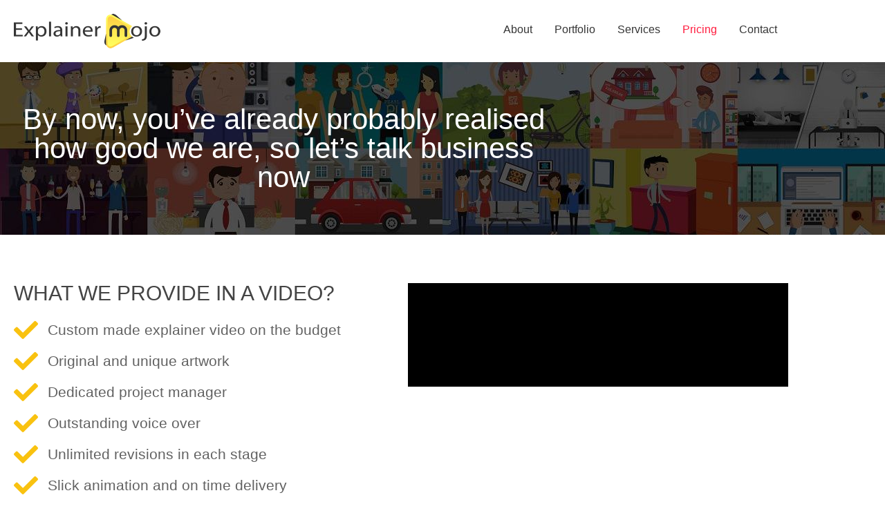

--- FILE ---
content_type: text/html; charset=UTF-8
request_url: https://explainermojo.com/pricing/
body_size: 29471
content:
<!doctype html><html lang="en-US"><head><script data-no-optimize="1">var litespeed_docref=sessionStorage.getItem("litespeed_docref");litespeed_docref&&(Object.defineProperty(document,"referrer",{get:function(){return litespeed_docref}}),sessionStorage.removeItem("litespeed_docref"));</script>  <script type="litespeed/javascript" data-src="https://www.googletagmanager.com/gtag/js?id=G-LJC3L8WHYJ"></script> <script type="litespeed/javascript">window.dataLayer=window.dataLayer||[];function gtag(){dataLayer.push(arguments)}
gtag('js',new Date());gtag('config','G-LJC3L8WHYJ')</script> <meta charset="UTF-8"><meta name="viewport" content="width=device-width, initial-scale=1"><link rel="profile" href="https://gmpg.org/xfn/11"><link rel="preconnect" href="https://fonts.googleapis.com"><link rel="preconnect" href="https://fonts.gstatic.com" crossorigin>
 <script type="litespeed/javascript">(function(w,d,s,l,i){w[l]=w[l]||[];w[l].push({'gtm.start':new Date().getTime(),event:'gtm.js'});var f=d.getElementsByTagName(s)[0],j=d.createElement(s),dl=l!='dataLayer'?'&l='+l:'';j.async=!0;j.src='https://www.googletagmanager.com/gtm.js?id='+i+dl;f.parentNode.insertBefore(j,f)})(window,document,'script','dataLayer','GTM-TBQNCK55')</script> <meta name='robots' content='index, follow, max-image-preview:large, max-snippet:-1, max-video-preview:-1' /><title>Best Animated Explainer Video Pricing Cost in UK | Explainer Mojo</title><meta name="description" content="Are you Looking a &quot;Animated Explainer Video Pricing Cost in UK and USA&quot; ? An animated explainer video is one of the most powerful ..." /><link rel="canonical" href="https://explainermojo.com/pricing/" /><meta property="og:locale" content="en_US" /><meta property="og:type" content="article" /><meta property="og:title" content="Best Animated Explainer Video Pricing Cost in UK | Explainer Mojo" /><meta property="og:description" content="Are you Looking a &quot;Animated Explainer Video Pricing Cost in UK and USA&quot; ? An animated explainer video is one of the most powerful ..." /><meta property="og:url" content="https://explainermojo.com/pricing/" /><meta property="og:site_name" content="Explainer Mojo" /><meta property="article:modified_time" content="2024-03-02T14:49:55+00:00" /><meta property="og:image" content="https://explainermojo.com/wp-content/uploads/2022/07/WhatsApp-Image-2022-06-27-at-1.29.30-AM-1024x480.jpeg" /><meta name="twitter:card" content="summary_large_image" /><meta name="twitter:label1" content="Est. reading time" /><meta name="twitter:data1" content="2 minutes" /> <script type="application/ld+json" class="yoast-schema-graph">{"@context":"https://schema.org","@graph":[{"@type":"WebPage","@id":"https://explainermojo.com/pricing/","url":"https://explainermojo.com/pricing/","name":"Best Animated Explainer Video Pricing Cost in UK | Explainer Mojo","isPartOf":{"@id":"https://explainermojo.com/#website"},"primaryImageOfPage":{"@id":"https://explainermojo.com/pricing/#primaryimage"},"image":{"@id":"https://explainermojo.com/pricing/#primaryimage"},"thumbnailUrl":"https://explainermojo.com/wp-content/uploads/2022/07/WhatsApp-Image-2022-06-27-at-1.29.30-AM-1024x480.jpeg","datePublished":"2024-02-19T00:00:02+00:00","dateModified":"2024-03-02T14:49:55+00:00","description":"Are you Looking a \"Animated Explainer Video Pricing Cost in UK and USA\" ? An animated explainer video is one of the most powerful ...","breadcrumb":{"@id":"https://explainermojo.com/pricing/#breadcrumb"},"inLanguage":"en-US","potentialAction":[{"@type":"ReadAction","target":["https://explainermojo.com/pricing/"]}]},{"@type":"ImageObject","inLanguage":"en-US","@id":"https://explainermojo.com/pricing/#primaryimage","url":"https://explainermojo.com/wp-content/uploads/2022/07/WhatsApp-Image-2022-06-27-at-1.29.30-AM.jpeg","contentUrl":"https://explainermojo.com/wp-content/uploads/2022/07/WhatsApp-Image-2022-06-27-at-1.29.30-AM.jpeg","width":1280,"height":600},{"@type":"BreadcrumbList","@id":"https://explainermojo.com/pricing/#breadcrumb","itemListElement":[{"@type":"ListItem","position":1,"name":"Home","item":"https://explainermojo.com/"},{"@type":"ListItem","position":2,"name":"Pricing"}]},{"@type":"WebSite","@id":"https://explainermojo.com/#website","url":"https://explainermojo.com/","name":"Explainer Mojo","description":"Best Explainer Video Company | Video Prodcution Company","publisher":{"@id":"https://explainermojo.com/#organization"},"potentialAction":[{"@type":"SearchAction","target":{"@type":"EntryPoint","urlTemplate":"https://explainermojo.com/?s={search_term_string}"},"query-input":{"@type":"PropertyValueSpecification","valueRequired":true,"valueName":"search_term_string"}}],"inLanguage":"en-US"},{"@type":"Organization","@id":"https://explainermojo.com/#organization","name":"Explainer Mojo","url":"https://explainermojo.com/","logo":{"@type":"ImageObject","inLanguage":"en-US","@id":"https://explainermojo.com/#/schema/logo/image/","url":"https://explainermojo.com/wp-content/uploads/2021/08/logo_final-pays3nkxxmoo6z1ezutrcsza4744hnr1vmpcc3bu2o.png","contentUrl":"https://explainermojo.com/wp-content/uploads/2021/08/logo_final-pays3nkxxmoo6z1ezutrcsza4744hnr1vmpcc3bu2o.png","width":212,"height":50,"caption":"Explainer Mojo"},"image":{"@id":"https://explainermojo.com/#/schema/logo/image/"}}]}</script> <link rel="alternate" type="application/rss+xml" title="Explainer Mojo &raquo; Feed" href="https://explainermojo.com/feed/" /><link rel="alternate" type="application/rss+xml" title="Explainer Mojo &raquo; Comments Feed" href="https://explainermojo.com/comments/feed/" /><link rel="alternate" title="oEmbed (JSON)" type="application/json+oembed" href="https://explainermojo.com/wp-json/oembed/1.0/embed?url=https%3A%2F%2Fexplainermojo.com%2Fpricing%2F" /><link rel="alternate" title="oEmbed (XML)" type="text/xml+oembed" href="https://explainermojo.com/wp-json/oembed/1.0/embed?url=https%3A%2F%2Fexplainermojo.com%2Fpricing%2F&#038;format=xml" /><link data-optimized="2" rel="stylesheet" href="https://explainermojo.com/wp-content/litespeed/css/cfcf7e9efc5baaac4878e5fc9da42a64.css?ver=9a363" /> <script data-cfasync="false" src="https://explainermojo.com/wp-includes/js/jquery/jquery.min.js" id="jquery-core-js"></script> <script data-cfasync="false" src="https://explainermojo.com/wp-includes/js/jquery/jquery-migrate.min.js" id="jquery-migrate-js"></script> <link rel="https://api.w.org/" href="https://explainermojo.com/wp-json/" /><link rel="alternate" title="JSON" type="application/json" href="https://explainermojo.com/wp-json/wp/v2/pages/164" /><link rel="EditURI" type="application/rsd+xml" title="RSD" href="https://explainermojo.com/xmlrpc.php?rsd" /><meta name="generator" content="WordPress 6.9" /><link rel='shortlink' href='https://explainermojo.com/?p=164' /><meta name="generator" content="Elementor 3.34.2; features: additional_custom_breakpoints; settings: css_print_method-internal, google_font-enabled, font_display-auto"><link rel="icon" href="https://explainermojo.com/wp-content/uploads/2021/08/cropped-favicon-32x32-1-32x32.png" sizes="32x32" /><link rel="icon" href="https://explainermojo.com/wp-content/uploads/2021/08/cropped-favicon-32x32-1-192x192.png" sizes="192x192" /><link rel="apple-touch-icon" href="https://explainermojo.com/wp-content/uploads/2021/08/cropped-favicon-32x32-1-180x180.png" /><meta name="msapplication-TileImage" content="https://explainermojo.com/wp-content/uploads/2021/08/cropped-favicon-32x32-1-270x270.png" /></head><body class="wp-singular page-template page-template-elementor_header_footer page page-id-164 wp-custom-logo wp-embed-responsive wp-theme-hello-elementor wp-child-theme-child-hello-elementor-hello-elementor-child hello-elementor-default elementor-default elementor-template-full-width elementor-kit-5 elementor-page elementor-page-164">
<noscript><iframe data-lazyloaded="1" src="about:blank" data-litespeed-src="https://www.googletagmanager.com/ns.html?id=GTM-TBQNCK55" height="0" width="0" style="display:none;visibility:hidden"></iframe></noscript><a class="skip-link screen-reader-text" href="#content">Skip to content</a><div data-elementor-type="header" data-elementor-id="154" class="elementor elementor-154 elementor-location-header"><div class="elementor-section-wrap"><section class="elementor-section elementor-top-section elementor-element elementor-element-156b90c elementor-section-content-middle elementor-hidden-desktop elementor-hidden-tablet elementor-hidden-mobile elementor-section-boxed elementor-section-height-default elementor-section-height-default wpr-particle-no wpr-jarallax-no wpr-parallax-no wpr-sticky-section-no" data-id="156b90c" data-element_type="section" data-settings="{&quot;background_background&quot;:&quot;classic&quot;}"><div class="elementor-container elementor-column-gap-default"><div class="elementor-column elementor-col-25 elementor-top-column elementor-element elementor-element-324faea" data-id="324faea" data-element_type="column"><div class="elementor-widget-wrap elementor-element-populated"><div class="elementor-element elementor-element-8d44c0b elementor-widget elementor-widget-text-editor" data-id="8d44c0b" data-element_type="widget" data-widget_type="text-editor.default"><div class="elementor-widget-container">
Have any questions?</div></div></div></div><div class="elementor-column elementor-col-25 elementor-top-column elementor-element elementor-element-9b812e1" data-id="9b812e1" data-element_type="column"><div class="elementor-widget-wrap elementor-element-populated"><div class="elementor-element elementor-element-cf50c7a elementor-mobile-align-center elementor-icon-list--layout-traditional elementor-list-item-link-full_width elementor-widget elementor-widget-icon-list" data-id="cf50c7a" data-element_type="widget" data-widget_type="icon-list.default"><div class="elementor-widget-container"><ul class="elementor-icon-list-items"><li class="elementor-icon-list-item">
<a href="tel:+442032879168" data-wpel-link="internal"><span class="elementor-icon-list-icon">
<i aria-hidden="true" class="fas fa-phone"></i>						</span>
<span class="elementor-icon-list-text">UK: +442032879168</span>
</a></li></ul></div></div></div></div><div class="elementor-column elementor-col-25 elementor-top-column elementor-element elementor-element-8990063" data-id="8990063" data-element_type="column"><div class="elementor-widget-wrap elementor-element-populated"><div class="elementor-element elementor-element-381e85b elementor-mobile-align-center elementor-icon-list--layout-traditional elementor-list-item-link-full_width elementor-widget elementor-widget-icon-list" data-id="381e85b" data-element_type="widget" data-widget_type="icon-list.default"><div class="elementor-widget-container"><ul class="elementor-icon-list-items"><li class="elementor-icon-list-item">
<a href="mailto:info@explainermojo.com"><span class="elementor-icon-list-icon">
<i aria-hidden="true" class="far fa-envelope"></i>						</span>
<span class="elementor-icon-list-text">info@explainermojo.com</span>
</a></li></ul></div></div></div></div><div class="elementor-column elementor-col-25 elementor-top-column elementor-element elementor-element-b357412" data-id="b357412" data-element_type="column"><div class="elementor-widget-wrap elementor-element-populated"><div class="elementor-element elementor-element-1d3eb82 elementor-shape-rounded elementor-grid-0 e-grid-align-center elementor-widget elementor-widget-social-icons" data-id="1d3eb82" data-element_type="widget" data-widget_type="social-icons.default"><div class="elementor-widget-container"><div class="elementor-social-icons-wrapper elementor-grid" role="list">
<span class="elementor-grid-item" role="listitem">
<a class="elementor-icon elementor-social-icon elementor-social-icon-skype elementor-repeater-item-f68a166" href="skype:explainermojolive?chat" target="_blank" data-wpel-link="internal">
<span class="elementor-screen-only">Skype</span>
<i aria-hidden="true" class="fab fa-skype"></i>					</a>
</span>
<span class="elementor-grid-item" role="listitem">
<a class="elementor-icon elementor-social-icon elementor-social-icon-whatsapp elementor-repeater-item-3021bfb" href="https://wa.me/+447426296842" target="_blank" data-wpel-link="external" rel="nofollow external noopener noreferrer">
<span class="elementor-screen-only">Whatsapp</span>
<i aria-hidden="true" class="fab fa-whatsapp"></i>					</a>
</span>
<span class="elementor-grid-item" role="listitem">
<a class="elementor-icon elementor-social-icon elementor-social-icon-envelope elementor-repeater-item-ae53e8d" href="http://info@explainermojo.com" target="_blank" data-wpel-link="external" rel="nofollow external noopener noreferrer">
<span class="elementor-screen-only">Envelope</span>
<i aria-hidden="true" class="fas fa-envelope"></i>					</a>
</span>
<span class="elementor-grid-item" role="listitem">
<a class="elementor-icon elementor-social-icon elementor-social-icon-linkedin elementor-repeater-item-c749a68" href="https://www.linkedin.com/company/explainer-mojo/" target="_blank" data-wpel-link="external" rel="nofollow external noopener noreferrer">
<span class="elementor-screen-only">Linkedin</span>
<i aria-hidden="true" class="fab fa-linkedin"></i>					</a>
</span>
<span class="elementor-grid-item" role="listitem">
<a class="elementor-icon elementor-social-icon elementor-social-icon-vimeo elementor-repeater-item-cc698d8" href="https://vimeo.com/mojoexplainer" target="_blank" data-wpel-link="external" rel="nofollow external noopener noreferrer">
<span class="elementor-screen-only">Vimeo</span>
<i aria-hidden="true" class="fab fa-vimeo"></i>					</a>
</span>
<span class="elementor-grid-item" role="listitem">
<a class="elementor-icon elementor-social-icon elementor-social-icon-youtube elementor-repeater-item-5b3b894" href="https://www.youtube.com/channel/UCEin-iuU1sY6aUzgupA1_Bg" target="_blank" data-wpel-link="external" rel="nofollow external noopener noreferrer">
<span class="elementor-screen-only">Youtube</span>
<i aria-hidden="true" class="fab fa-youtube"></i>					</a>
</span>
<span class="elementor-grid-item" role="listitem">
<a class="elementor-icon elementor-social-icon elementor-social-icon-facebook elementor-repeater-item-5c829c1" href="http://facebook.com/explainermojo" target="_blank" data-wpel-link="external" rel="nofollow external noopener noreferrer">
<span class="elementor-screen-only">Facebook</span>
<i aria-hidden="true" class="fab fa-facebook"></i>					</a>
</span>
<span class="elementor-grid-item" role="listitem">
<a class="elementor-icon elementor-social-icon elementor-social-icon-twitter elementor-repeater-item-484f70e" href="https://twitter.com/explainermojo" target="_blank" data-wpel-link="external" rel="nofollow external noopener noreferrer">
<span class="elementor-screen-only">Twitter</span>
<i aria-hidden="true" class="fab fa-twitter"></i>					</a>
</span></div></div></div></div></div></div></section><section class="elementor-section elementor-top-section elementor-element elementor-element-788170f elementor-section-full_width elementor-section-height-default elementor-section-height-default wpr-particle-no wpr-jarallax-no wpr-parallax-no wpr-sticky-section-no" data-id="788170f" data-element_type="section" data-settings="{&quot;animation&quot;:&quot;none&quot;}"><div class="elementor-container elementor-column-gap-default"><div class="elementor-column elementor-col-100 elementor-top-column elementor-element elementor-element-c22a227" data-id="c22a227" data-element_type="column"><div class="elementor-widget-wrap elementor-element-populated"><section class="elementor-section elementor-inner-section elementor-element elementor-element-1bf2e8f elementor-section-content-top elementor-section-boxed elementor-section-height-default elementor-section-height-default wpr-particle-no wpr-jarallax-no wpr-parallax-no wpr-sticky-section-no" data-id="1bf2e8f" data-element_type="section"><div class="elementor-container elementor-column-gap-default"><div class="elementor-column elementor-col-50 elementor-inner-column elementor-element elementor-element-ab4a0cb" data-id="ab4a0cb" data-element_type="column"><div class="elementor-widget-wrap elementor-element-populated"><div class="elementor-element elementor-element-e0492ca elementor-widget elementor-widget-image" data-id="e0492ca" data-element_type="widget" data-widget_type="image.default"><div class="elementor-widget-container">
<a href="/" data-wpel-link="internal">
<img data-lazyloaded="1" src="[data-uri]" width="212" height="50" data-src="https://explainermojo.com/wp-content/uploads/elementor/thumbs/logo_final-rebpaukoorc1vrkjtvhcs9zh0wx4srea2ie29jdkhs.png" title="logo_final" alt="logo_final" loading="lazy" />								</a></div></div></div></div><div class="elementor-column elementor-col-50 elementor-inner-column elementor-element elementor-element-f686ad7" data-id="f686ad7" data-element_type="column"><div class="elementor-widget-wrap elementor-element-populated"><div class="elementor-element elementor-element-b6d8074 elementor-nav-menu__align-right elementor-nav-menu--stretch elementor-nav-menu--dropdown-tablet elementor-nav-menu__text-align-aside elementor-nav-menu--toggle elementor-nav-menu--burger elementor-widget elementor-widget-nav-menu" data-id="b6d8074" data-element_type="widget" data-settings="{&quot;submenu_icon&quot;:{&quot;value&quot;:&quot;&quot;,&quot;library&quot;:&quot;&quot;},&quot;full_width&quot;:&quot;stretch&quot;,&quot;layout&quot;:&quot;horizontal&quot;,&quot;toggle&quot;:&quot;burger&quot;}" data-widget_type="nav-menu.default"><div class="elementor-widget-container"><nav migration_allowed="1" migrated="0" role="navigation" class="elementor-nav-menu--main elementor-nav-menu__container elementor-nav-menu--layout-horizontal e--pointer-none"><ul id="menu-1-b6d8074" class="elementor-nav-menu"><li class="menu-item menu-item-type-post_type menu-item-object-page menu-item-171"><a href="https://explainermojo.com/about/" class="elementor-item" data-wpel-link="internal">About</a></li><li class="menu-item menu-item-type-post_type menu-item-object-page menu-item-173"><a href="https://explainermojo.com/portfolio/" class="elementor-item" data-wpel-link="internal">Portfolio</a></li><li class="menu-item menu-item-type-custom menu-item-object-custom menu-item-has-children menu-item-5653"><a href="#" class="elementor-item elementor-item-anchor">Services</a><ul class="sub-menu elementor-nav-menu--dropdown"><li class="menu-item menu-item-type-post_type menu-item-object-page menu-item-5651"><a href="https://explainermojo.com/mobile-app/" class="elementor-sub-item" data-wpel-link="internal">App Explainer Video</a></li><li class="menu-item menu-item-type-post_type menu-item-object-page menu-item-5650"><a href="https://explainermojo.com/isometric/" class="elementor-sub-item" data-wpel-link="internal">Isometric Explainer Video</a></li><li class="menu-item menu-item-type-post_type menu-item-object-page menu-item-5648"><a href="https://explainermojo.com/motion-graphics/" class="elementor-sub-item" data-wpel-link="internal">Motion Graphics Video</a></li><li class="menu-item menu-item-type-post_type menu-item-object-page menu-item-5647"><a href="https://explainermojo.com/whiteboard-animation/" class="elementor-sub-item" data-wpel-link="internal">Whiteboard Animation</a></li></ul></li><li class="menu-item menu-item-type-post_type menu-item-object-page current-menu-item page_item page-item-164 current_page_item menu-item-174"><a href="https://explainermojo.com/pricing/" aria-current="page" class="elementor-item elementor-item-active" data-wpel-link="internal">Pricing</a></li><li class="menu-item menu-item-type-post_type menu-item-object-page menu-item-172"><a href="https://explainermojo.com/contact/" class="elementor-item" data-wpel-link="internal">Contact</a></li></ul></nav><div class="elementor-menu-toggle" role="button" tabindex="0" aria-label="Menu Toggle" aria-expanded="false">
<i class="eicon-menu-bar" aria-hidden="true" role="presentation"></i>
<span class="elementor-screen-only">Menu</span></div><nav class="elementor-nav-menu--dropdown elementor-nav-menu__container" role="navigation" aria-hidden="true"><ul id="menu-2-b6d8074" class="elementor-nav-menu"><li class="menu-item menu-item-type-post_type menu-item-object-page menu-item-171"><a href="https://explainermojo.com/about/" class="elementor-item" tabindex="-1" data-wpel-link="internal">About</a></li><li class="menu-item menu-item-type-post_type menu-item-object-page menu-item-173"><a href="https://explainermojo.com/portfolio/" class="elementor-item" tabindex="-1" data-wpel-link="internal">Portfolio</a></li><li class="menu-item menu-item-type-custom menu-item-object-custom menu-item-has-children menu-item-5653"><a href="#" class="elementor-item elementor-item-anchor" tabindex="-1">Services</a><ul class="sub-menu elementor-nav-menu--dropdown"><li class="menu-item menu-item-type-post_type menu-item-object-page menu-item-5651"><a href="https://explainermojo.com/mobile-app/" class="elementor-sub-item" tabindex="-1" data-wpel-link="internal">App Explainer Video</a></li><li class="menu-item menu-item-type-post_type menu-item-object-page menu-item-5650"><a href="https://explainermojo.com/isometric/" class="elementor-sub-item" tabindex="-1" data-wpel-link="internal">Isometric Explainer Video</a></li><li class="menu-item menu-item-type-post_type menu-item-object-page menu-item-5648"><a href="https://explainermojo.com/motion-graphics/" class="elementor-sub-item" tabindex="-1" data-wpel-link="internal">Motion Graphics Video</a></li><li class="menu-item menu-item-type-post_type menu-item-object-page menu-item-5647"><a href="https://explainermojo.com/whiteboard-animation/" class="elementor-sub-item" tabindex="-1" data-wpel-link="internal">Whiteboard Animation</a></li></ul></li><li class="menu-item menu-item-type-post_type menu-item-object-page current-menu-item page_item page-item-164 current_page_item menu-item-174"><a href="https://explainermojo.com/pricing/" aria-current="page" class="elementor-item elementor-item-active" tabindex="-1" data-wpel-link="internal">Pricing</a></li><li class="menu-item menu-item-type-post_type menu-item-object-page menu-item-172"><a href="https://explainermojo.com/contact/" class="elementor-item" tabindex="-1" data-wpel-link="internal">Contact</a></li></ul></nav></div></div></div></div></div></section></div></div></div></section></div></div><div data-elementor-type="wp-page" data-elementor-id="164" class="elementor elementor-164"><section class="elementor-section elementor-top-section elementor-element elementor-element-ecc5aea elementor-section-full_width elementor-section-height-min-height elementor-section-height-default elementor-section-items-middle wpr-particle-no wpr-jarallax-no wpr-parallax-no wpr-sticky-section-no" data-id="ecc5aea" data-element_type="section" data-settings="{&quot;background_background&quot;:&quot;classic&quot;}"><div class="elementor-container elementor-column-gap-default"><div class="elementor-column elementor-col-100 elementor-top-column elementor-element elementor-element-46873c9" data-id="46873c9" data-element_type="column"><div class="elementor-widget-wrap elementor-element-populated"><section class="elementor-section elementor-inner-section elementor-element elementor-element-0f5d149 elementor-section-boxed elementor-section-height-default elementor-section-height-default wpr-particle-no wpr-jarallax-no wpr-parallax-no wpr-sticky-section-no" data-id="0f5d149" data-element_type="section"><div class="elementor-container elementor-column-gap-default"><div class="elementor-column elementor-col-100 elementor-inner-column elementor-element elementor-element-e3f2e8d" data-id="e3f2e8d" data-element_type="column"><div class="elementor-widget-wrap elementor-element-populated"><div class="elementor-element elementor-element-8526995 elementor-widget elementor-widget-heading" data-id="8526995" data-element_type="widget" data-widget_type="heading.default"><div class="elementor-widget-container"><h2 class="elementor-heading-title elementor-size-default">By now, you’ve already probably realised how good we are, so let’s talk business now</h2></div></div></div></div></div></section></div></div></div></section><section class="elementor-section elementor-top-section elementor-element elementor-element-c9e2e59 elementor-section-full_width elementor-section-height-default elementor-section-height-default wpr-particle-no wpr-jarallax-no wpr-parallax-no wpr-sticky-section-no" data-id="c9e2e59" data-element_type="section"><div class="elementor-container elementor-column-gap-default"><div class="elementor-column elementor-col-100 elementor-top-column elementor-element elementor-element-5661384" data-id="5661384" data-element_type="column"><div class="elementor-widget-wrap elementor-element-populated"><section class="elementor-section elementor-inner-section elementor-element elementor-element-5f3bf98 elementor-section-boxed elementor-section-height-default elementor-section-height-default wpr-particle-no wpr-jarallax-no wpr-parallax-no wpr-sticky-section-no" data-id="5f3bf98" data-element_type="section"><div class="elementor-container elementor-column-gap-default"><div class="elementor-column elementor-col-50 elementor-inner-column elementor-element elementor-element-5c6256a" data-id="5c6256a" data-element_type="column"><div class="elementor-widget-wrap elementor-element-populated"><div class="elementor-element elementor-element-8bee638 elementor-widget elementor-widget-heading" data-id="8bee638" data-element_type="widget" data-widget_type="heading.default"><div class="elementor-widget-container"><h2 class="elementor-heading-title elementor-size-default">WHAT WE PROVIDE IN A VIDEO?</h2></div></div><div class="elementor-element elementor-element-3858a89 elementor-icon-list--layout-traditional elementor-list-item-link-full_width elementor-widget elementor-widget-icon-list" data-id="3858a89" data-element_type="widget" data-widget_type="icon-list.default"><div class="elementor-widget-container"><ul class="elementor-icon-list-items"><li class="elementor-icon-list-item">
<span class="elementor-icon-list-icon">
<i aria-hidden="true" class="fas fa-check"></i>						</span>
<span class="elementor-icon-list-text">Custom made explainer video on the budget</span></li><li class="elementor-icon-list-item">
<span class="elementor-icon-list-icon">
<i aria-hidden="true" class="fas fa-check"></i>						</span>
<span class="elementor-icon-list-text">Original and unique artwork</span></li><li class="elementor-icon-list-item">
<span class="elementor-icon-list-icon">
<i aria-hidden="true" class="fas fa-check"></i>						</span>
<span class="elementor-icon-list-text">Dedicated  project manager</span></li><li class="elementor-icon-list-item">
<span class="elementor-icon-list-icon">
<i aria-hidden="true" class="fas fa-check"></i>						</span>
<span class="elementor-icon-list-text">Outstanding  voice over</span></li><li class="elementor-icon-list-item">
<span class="elementor-icon-list-icon">
<i aria-hidden="true" class="fas fa-check"></i>						</span>
<span class="elementor-icon-list-text">Unlimited revisions in each stage</span></li><li class="elementor-icon-list-item">
<span class="elementor-icon-list-icon">
<i aria-hidden="true" class="fas fa-check"></i>						</span>
<span class="elementor-icon-list-text">Slick animation and on time delivery</span></li></ul></div></div></div></div><div class="elementor-column elementor-col-50 elementor-inner-column elementor-element elementor-element-113e782" data-id="113e782" data-element_type="column"><div class="elementor-widget-wrap elementor-element-populated"><div class="elementor-element elementor-element-e656367 elementor-widget elementor-widget-video" data-id="e656367" data-element_type="widget" data-settings="{&quot;video_type&quot;:&quot;vimeo&quot;}" data-widget_type="video.default"><div class="elementor-widget-container"><div class="elementor-wrapper elementor-open-inline">
<iframe data-lazyloaded="1" src="about:blank" class="elementor-video-iframe" allowfullscreen allow="clipboard-write" title="vimeo Video Player" data-litespeed-src="https://player.vimeo.com/video/218740298?color&amp;autopause=0&amp;loop=0&amp;muted=0&amp;title=1&amp;portrait=1&amp;byline=1#t="></iframe></div></div></div></div></div></div></section></div></div></div></section><section class="elementor-section elementor-top-section elementor-element elementor-element-6427178 elementor-section-boxed elementor-section-height-default elementor-section-height-default wpr-particle-no wpr-jarallax-no wpr-parallax-no wpr-sticky-section-no" data-id="6427178" data-element_type="section"><div class="elementor-container elementor-column-gap-default"><div class="elementor-column elementor-col-100 elementor-top-column elementor-element elementor-element-5a144af" data-id="5a144af" data-element_type="column" data-settings="{&quot;background_background&quot;:&quot;classic&quot;}"><div class="elementor-widget-wrap elementor-element-populated"><section class="elementor-section elementor-inner-section elementor-element elementor-element-9da77cc elementor-section-boxed elementor-section-height-default elementor-section-height-default wpr-particle-no wpr-jarallax-no wpr-parallax-no wpr-sticky-section-no" data-id="9da77cc" data-element_type="section"><div class="elementor-container elementor-column-gap-default"><div class="elementor-column elementor-col-50 elementor-inner-column elementor-element elementor-element-d0fe145" data-id="d0fe145" data-element_type="column" data-settings="{&quot;background_background&quot;:&quot;classic&quot;}"><div class="elementor-widget-wrap elementor-element-populated"><div class="elementor-element elementor-element-2172b57 elementor-widget elementor-widget-image" data-id="2172b57" data-element_type="widget" data-widget_type="image.default"><div class="elementor-widget-container">
<img data-lazyloaded="1" src="[data-uri]" fetchpriority="high" decoding="async" width="800" height="375" data-src="https://explainermojo.com/wp-content/uploads/2022/07/WhatsApp-Image-2022-06-27-at-1.29.30-AM-1024x480.jpeg" class="attachment-large size-large wp-image-7165" alt="" data-srcset="https://explainermojo.com/wp-content/uploads/2022/07/WhatsApp-Image-2022-06-27-at-1.29.30-AM-1024x480.jpeg 1024w, https://explainermojo.com/wp-content/uploads/2022/07/WhatsApp-Image-2022-06-27-at-1.29.30-AM-300x141.jpeg 300w, https://explainermojo.com/wp-content/uploads/2022/07/WhatsApp-Image-2022-06-27-at-1.29.30-AM-768x360.jpeg 768w, https://explainermojo.com/wp-content/uploads/2022/07/WhatsApp-Image-2022-06-27-at-1.29.30-AM.jpeg 1280w" data-sizes="(max-width: 800px) 100vw, 800px" /></div></div></div></div><div class="elementor-column elementor-col-50 elementor-inner-column elementor-element elementor-element-c63b8b1" data-id="c63b8b1" data-element_type="column"><div class="elementor-widget-wrap elementor-element-populated"><div class="elementor-element elementor-element-283aeb2 elementor-widget elementor-widget-heading" data-id="283aeb2" data-element_type="widget" data-widget_type="heading.default"><div class="elementor-widget-container"><h2 class="elementor-heading-title elementor-size-default">WE</h2></div></div><div class="elementor-element elementor-element-a18960c elementor-widget elementor-widget-heading" data-id="a18960c" data-element_type="widget" data-widget_type="heading.default"><div class="elementor-widget-container"><h2 class="elementor-heading-title elementor-size-default">ACCEPT</h2></div></div><div class="elementor-element elementor-element-0198698 elementor-widget elementor-widget-heading" data-id="0198698" data-element_type="widget" data-widget_type="heading.default"><div class="elementor-widget-container"><h2 class="elementor-heading-title elementor-size-default">BITCOIN</h2></div></div></div></div></div></section></div></div></div></section><section class="elementor-section elementor-top-section elementor-element elementor-element-d0655ff elementor-section-boxed elementor-section-height-default elementor-section-height-default wpr-particle-no wpr-jarallax-no wpr-parallax-no wpr-sticky-section-no" data-id="d0655ff" data-element_type="section"><div class="elementor-container elementor-column-gap-default"><div class="elementor-column elementor-col-33 elementor-top-column elementor-element elementor-element-ad0546b" data-id="ad0546b" data-element_type="column"><div class="elementor-widget-wrap elementor-element-populated"><section class="elementor-section elementor-inner-section elementor-element elementor-element-b8878cc elementor-section-boxed elementor-section-height-default elementor-section-height-default wpr-particle-no wpr-jarallax-no wpr-parallax-no wpr-sticky-section-no" data-id="b8878cc" data-element_type="section"><div class="elementor-container elementor-column-gap-no"><div class="elementor-column elementor-col-100 elementor-inner-column elementor-element elementor-element-25df106" data-id="25df106" data-element_type="column"><div class="elementor-widget-wrap elementor-element-populated"><div class="elementor-element elementor-element-feed8a6 elementor-widget elementor-widget-heading" data-id="feed8a6" data-element_type="widget" data-widget_type="heading.default"><div class="elementor-widget-container"><h2 class="elementor-heading-title elementor-size-default">WhiteBoard Video</h2></div></div></div></div></div></section><section class="elementor-section elementor-inner-section elementor-element elementor-element-3252154 elementor-section-boxed elementor-section-height-default elementor-section-height-default wpr-particle-no wpr-jarallax-no wpr-parallax-no wpr-sticky-section-no" data-id="3252154" data-element_type="section" data-settings="{&quot;background_background&quot;:&quot;classic&quot;}"><div class="elementor-container elementor-column-gap-default"><div class="elementor-column elementor-col-100 elementor-inner-column elementor-element elementor-element-0b2ff8b" data-id="0b2ff8b" data-element_type="column"><div class="elementor-widget-wrap elementor-element-populated"><div class="elementor-element elementor-element-a226813 elementor-widget elementor-widget-heading" data-id="a226813" data-element_type="widget" data-widget_type="heading.default"><div class="elementor-widget-container"><h2 class="elementor-heading-title elementor-size-default">Starting Price</h2></div></div></div></div></div></section><section class="elementor-section elementor-inner-section elementor-element elementor-element-d0a542a elementor-section-boxed elementor-section-height-default elementor-section-height-default wpr-particle-no wpr-jarallax-no wpr-parallax-no wpr-sticky-section-no" data-id="d0a542a" data-element_type="section"><div class="elementor-container elementor-column-gap-no"><div class="elementor-column elementor-col-100 elementor-inner-column elementor-element elementor-element-730ba70" data-id="730ba70" data-element_type="column"><div class="elementor-widget-wrap elementor-element-populated"><div class="elementor-element elementor-element-7dc385b elementor-widget elementor-widget-heading" data-id="7dc385b" data-element_type="widget" data-widget_type="heading.default"><div class="elementor-widget-container"><h2 class="elementor-heading-title elementor-size-default">£899/Minute</h2></div></div></div></div></div></section><section class="elementor-section elementor-inner-section elementor-element elementor-element-4f271de elementor-section-boxed elementor-section-height-default elementor-section-height-default wpr-particle-no wpr-jarallax-no wpr-parallax-no wpr-sticky-section-no" data-id="4f271de" data-element_type="section" data-settings="{&quot;background_background&quot;:&quot;classic&quot;}"><div class="elementor-container elementor-column-gap-no"><div class="elementor-column elementor-col-100 elementor-inner-column elementor-element elementor-element-bb856b2" data-id="bb856b2" data-element_type="column"><div class="elementor-widget-wrap elementor-element-populated"><div class="elementor-element elementor-element-12a6194 elementor-widget elementor-widget-text-editor" data-id="12a6194" data-element_type="widget" data-widget_type="text-editor.default"><div class="elementor-widget-container"><p>best for sales letter, online courses, explaining services and marketing</p></div></div></div></div></div></section><section class="elementor-section elementor-inner-section elementor-element elementor-element-360aa8f elementor-hidden-desktop elementor-hidden-tablet elementor-section-boxed elementor-section-height-default elementor-section-height-default wpr-particle-no wpr-jarallax-no wpr-parallax-no wpr-sticky-section-no" data-id="360aa8f" data-element_type="section" data-settings="{&quot;background_background&quot;:&quot;classic&quot;}"><div class="elementor-container elementor-column-gap-default"><div class="elementor-column elementor-col-100 elementor-inner-column elementor-element elementor-element-1c313bb" data-id="1c313bb" data-element_type="column"><div class="elementor-widget-wrap elementor-element-populated"><div class="elementor-element elementor-element-a3fdcff elementor-align-center elementor-icon-list--layout-traditional elementor-list-item-link-full_width elementor-widget elementor-widget-icon-list" data-id="a3fdcff" data-element_type="widget" data-widget_type="icon-list.default"><div class="elementor-widget-container"><ul class="elementor-icon-list-items"><li class="elementor-icon-list-item">
<span class="elementor-icon-list-text">Style: digital cutout, sketched</span></li><li class="elementor-icon-list-item">
<span class="elementor-icon-list-text">File Delivered in HD 1080p</span></li><li class="elementor-icon-list-item">
<span class="elementor-icon-list-text">2 to 3 weeks delivery</span></li><li class="elementor-icon-list-item">
<span class="elementor-icon-list-text">Dedicated project manager</span></li><li class="elementor-icon-list-item">
<span class="elementor-icon-list-text">script assistance, outstanding voiceover</span></li><li class="elementor-icon-list-item">
<span class="elementor-icon-list-text">eye catchy graphics, appealing animation</span></li></ul></div></div></div></div></div></section><div class="elementor-element elementor-element-e30241f elementor-widget elementor-widget-video" data-id="e30241f" data-element_type="widget" data-settings="{&quot;youtube_url&quot;:&quot;https:\/\/www.youtube.com\/watch?v=DGDt0U2R5lU&amp;list=PLOFee8cBGP_LRzyHejcRUtUjjVVqz-eaS&quot;,&quot;video_type&quot;:&quot;youtube&quot;,&quot;controls&quot;:&quot;yes&quot;}" data-widget_type="video.default"><div class="elementor-widget-container"><div class="elementor-wrapper elementor-open-inline"><div class="elementor-video"></div></div></div></div><div class="elementor-element elementor-element-723b862 elementor-align-justify elementor-widget elementor-widget-button" data-id="723b862" data-element_type="widget" data-widget_type="button.default"><div class="elementor-widget-container"><div class="elementor-button-wrapper">
<a class="elementor-button elementor-button-link elementor-size-sm" href="#elementor-action%3Aaction%3Dpopup%3Aopen%26settings%3DeyJpZCI6IjU1NTIiLCJ0b2dnbGUiOmZhbHNlfQ%3D%3D">
<span class="elementor-button-content-wrapper">
<span class="elementor-button-text">Request a Quote</span>
</span>
</a></div></div></div></div></div><div class="elementor-column elementor-col-33 elementor-top-column elementor-element elementor-element-3bef638" data-id="3bef638" data-element_type="column"><div class="elementor-widget-wrap elementor-element-populated"><section class="elementor-section elementor-inner-section elementor-element elementor-element-d552de9 elementor-section-boxed elementor-section-height-default elementor-section-height-default wpr-particle-no wpr-jarallax-no wpr-parallax-no wpr-sticky-section-no" data-id="d552de9" data-element_type="section" data-settings="{&quot;background_background&quot;:&quot;classic&quot;}"><div class="elementor-container elementor-column-gap-default"><div class="elementor-column elementor-col-100 elementor-inner-column elementor-element elementor-element-e3b0d81" data-id="e3b0d81" data-element_type="column"><div class="elementor-widget-wrap elementor-element-populated"><div class="elementor-element elementor-element-76ba8bb elementor-widget elementor-widget-heading" data-id="76ba8bb" data-element_type="widget" data-widget_type="heading.default"><div class="elementor-widget-container"><h2 class="elementor-heading-title elementor-size-default">Most Popular</h2></div></div></div></div></div></section><section class="elementor-section elementor-inner-section elementor-element elementor-element-74d121e elementor-section-boxed elementor-section-height-default elementor-section-height-default wpr-particle-no wpr-jarallax-no wpr-parallax-no wpr-sticky-section-no" data-id="74d121e" data-element_type="section"><div class="elementor-container elementor-column-gap-no"><div class="elementor-column elementor-col-100 elementor-inner-column elementor-element elementor-element-9175900" data-id="9175900" data-element_type="column"><div class="elementor-widget-wrap elementor-element-populated"><div class="elementor-element elementor-element-efcab41 elementor-widget elementor-widget-heading" data-id="efcab41" data-element_type="widget" data-widget_type="heading.default"><div class="elementor-widget-container"><h2 class="elementor-heading-title elementor-size-default">Cartoon Explainer Video</h2></div></div></div></div></div></section><section class="elementor-section elementor-inner-section elementor-element elementor-element-10b3b1e elementor-section-boxed elementor-section-height-default elementor-section-height-default wpr-particle-no wpr-jarallax-no wpr-parallax-no wpr-sticky-section-no" data-id="10b3b1e" data-element_type="section" data-settings="{&quot;background_background&quot;:&quot;classic&quot;}"><div class="elementor-container elementor-column-gap-default"><div class="elementor-column elementor-col-100 elementor-inner-column elementor-element elementor-element-81c4fd2" data-id="81c4fd2" data-element_type="column"><div class="elementor-widget-wrap elementor-element-populated"><div class="elementor-element elementor-element-d5bc508 elementor-widget elementor-widget-heading" data-id="d5bc508" data-element_type="widget" data-widget_type="heading.default"><div class="elementor-widget-container"><h2 class="elementor-heading-title elementor-size-default">Starting Price</h2></div></div></div></div></div></section><section class="elementor-section elementor-inner-section elementor-element elementor-element-d67f610 elementor-section-boxed elementor-section-height-default elementor-section-height-default wpr-particle-no wpr-jarallax-no wpr-parallax-no wpr-sticky-section-no" data-id="d67f610" data-element_type="section"><div class="elementor-container elementor-column-gap-no"><div class="elementor-column elementor-col-100 elementor-inner-column elementor-element elementor-element-3040f86" data-id="3040f86" data-element_type="column"><div class="elementor-widget-wrap elementor-element-populated"><div class="elementor-element elementor-element-0d4607d elementor-widget elementor-widget-heading" data-id="0d4607d" data-element_type="widget" data-widget_type="heading.default"><div class="elementor-widget-container"><h2 class="elementor-heading-title elementor-size-default">£1399/Minute</h2></div></div></div></div></div></section><section class="elementor-section elementor-inner-section elementor-element elementor-element-2e6ac82 elementor-section-boxed elementor-section-height-default elementor-section-height-default wpr-particle-no wpr-jarallax-no wpr-parallax-no wpr-sticky-section-no" data-id="2e6ac82" data-element_type="section" data-settings="{&quot;background_background&quot;:&quot;classic&quot;}"><div class="elementor-container elementor-column-gap-no"><div class="elementor-column elementor-col-100 elementor-inner-column elementor-element elementor-element-74e618a" data-id="74e618a" data-element_type="column"><div class="elementor-widget-wrap elementor-element-populated"><div class="elementor-element elementor-element-9285a59 elementor-widget elementor-widget-text-editor" data-id="9285a59" data-element_type="widget" data-widget_type="text-editor.default"><div class="elementor-widget-container"><p>Best for explaining services, product launch telling stories</p></div></div></div></div></div></section><section class="elementor-section elementor-inner-section elementor-element elementor-element-b203aea elementor-hidden-desktop elementor-hidden-tablet elementor-hidden-mobile elementor-section-boxed elementor-section-height-default elementor-section-height-default wpr-particle-no wpr-jarallax-no wpr-parallax-no wpr-sticky-section-no" data-id="b203aea" data-element_type="section" data-settings="{&quot;background_background&quot;:&quot;classic&quot;}"><div class="elementor-container elementor-column-gap-default"><div class="elementor-column elementor-col-100 elementor-inner-column elementor-element elementor-element-ea4f439" data-id="ea4f439" data-element_type="column"><div class="elementor-widget-wrap elementor-element-populated"><div class="elementor-element elementor-element-9e6a0ee elementor-align-center elementor-icon-list--layout-traditional elementor-list-item-link-full_width elementor-widget elementor-widget-icon-list" data-id="9e6a0ee" data-element_type="widget" data-widget_type="icon-list.default"><div class="elementor-widget-container"><ul class="elementor-icon-list-items"><li class="elementor-icon-list-item">
<span class="elementor-icon-list-text">Style: cartoon, motion graphics, isometric</span></li><li class="elementor-icon-list-item">
<span class="elementor-icon-list-text">File Delivered in HD 1080p</span></li><li class="elementor-icon-list-item">
<span class="elementor-icon-list-text">3 to 4 weeks delivery</span></li><li class="elementor-icon-list-item">
<span class="elementor-icon-list-text">Dedicated project manager</span></li><li class="elementor-icon-list-item">
<span class="elementor-icon-list-text">script assistance, outstanding voiceover</span></li><li class="elementor-icon-list-item">
<span class="elementor-icon-list-text">eye catchy graphics, appealing animation</span></li></ul></div></div></div></div></div></section><div class="elementor-element elementor-element-c9b3209 elementor-widget elementor-widget-video" data-id="c9b3209" data-element_type="widget" data-settings="{&quot;youtube_url&quot;:&quot;https:\/\/www.youtube.com\/watch?v=4XwVVlCSGzU&amp;list=PLOFee8cBGP_LqtyWSL3DYe3MImEZuLeME&quot;,&quot;video_type&quot;:&quot;youtube&quot;,&quot;controls&quot;:&quot;yes&quot;}" data-widget_type="video.default"><div class="elementor-widget-container"><div class="elementor-wrapper elementor-open-inline"><div class="elementor-video"></div></div></div></div><div class="elementor-element elementor-element-fdac55c elementor-align-justify elementor-widget elementor-widget-button" data-id="fdac55c" data-element_type="widget" data-widget_type="button.default"><div class="elementor-widget-container"><div class="elementor-button-wrapper">
<a class="elementor-button elementor-button-link elementor-size-sm" href="#elementor-action%3Aaction%3Dpopup%3Aopen%26settings%3DeyJpZCI6IjU1NTIiLCJ0b2dnbGUiOmZhbHNlfQ%3D%3D">
<span class="elementor-button-content-wrapper">
<span class="elementor-button-text">Request a Quote</span>
</span>
</a></div></div></div></div></div><div class="elementor-column elementor-col-33 elementor-top-column elementor-element elementor-element-fc76fb1" data-id="fc76fb1" data-element_type="column"><div class="elementor-widget-wrap elementor-element-populated"><section class="elementor-section elementor-inner-section elementor-element elementor-element-74448df elementor-section-boxed elementor-section-height-default elementor-section-height-default wpr-particle-no wpr-jarallax-no wpr-parallax-no wpr-sticky-section-no" data-id="74448df" data-element_type="section"><div class="elementor-container elementor-column-gap-no"><div class="elementor-column elementor-col-100 elementor-inner-column elementor-element elementor-element-1543df3" data-id="1543df3" data-element_type="column"><div class="elementor-widget-wrap elementor-element-populated"><div class="elementor-element elementor-element-e886b11 elementor-widget elementor-widget-heading" data-id="e886b11" data-element_type="widget" data-widget_type="heading.default"><div class="elementor-widget-container"><h2 class="elementor-heading-title elementor-size-default">Demo Video</h2></div></div></div></div></div></section><section class="elementor-section elementor-inner-section elementor-element elementor-element-f87b840 elementor-section-boxed elementor-section-height-default elementor-section-height-default wpr-particle-no wpr-jarallax-no wpr-parallax-no wpr-sticky-section-no" data-id="f87b840" data-element_type="section" data-settings="{&quot;background_background&quot;:&quot;classic&quot;}"><div class="elementor-container elementor-column-gap-default"><div class="elementor-column elementor-col-100 elementor-inner-column elementor-element elementor-element-309b9c4" data-id="309b9c4" data-element_type="column"><div class="elementor-widget-wrap elementor-element-populated"><div class="elementor-element elementor-element-1329b7b elementor-widget elementor-widget-heading" data-id="1329b7b" data-element_type="widget" data-widget_type="heading.default"><div class="elementor-widget-container"><h2 class="elementor-heading-title elementor-size-default">Starting Price</h2></div></div></div></div></div></section><section class="elementor-section elementor-inner-section elementor-element elementor-element-50be2ce elementor-section-boxed elementor-section-height-default elementor-section-height-default wpr-particle-no wpr-jarallax-no wpr-parallax-no wpr-sticky-section-no" data-id="50be2ce" data-element_type="section"><div class="elementor-container elementor-column-gap-no"><div class="elementor-column elementor-col-100 elementor-inner-column elementor-element elementor-element-a3b101c" data-id="a3b101c" data-element_type="column"><div class="elementor-widget-wrap elementor-element-populated"><div class="elementor-element elementor-element-48bb3b7 elementor-widget elementor-widget-heading" data-id="48bb3b7" data-element_type="widget" data-widget_type="heading.default"><div class="elementor-widget-container"><h2 class="elementor-heading-title elementor-size-default">£1299/Minute</h2></div></div></div></div></div></section><section class="elementor-section elementor-inner-section elementor-element elementor-element-91d3b4f elementor-section-boxed elementor-section-height-default elementor-section-height-default wpr-particle-no wpr-jarallax-no wpr-parallax-no wpr-sticky-section-no" data-id="91d3b4f" data-element_type="section" data-settings="{&quot;background_background&quot;:&quot;classic&quot;}"><div class="elementor-container elementor-column-gap-no"><div class="elementor-column elementor-col-100 elementor-inner-column elementor-element elementor-element-5167051" data-id="5167051" data-element_type="column"><div class="elementor-widget-wrap elementor-element-populated"><div class="elementor-element elementor-element-dc71063 elementor-widget elementor-widget-text-editor" data-id="dc71063" data-element_type="widget" data-widget_type="text-editor.default"><div class="elementor-widget-container"><p>Best for presentation, website demo product launch and promotions.</p></div></div></div></div></div></section><section class="elementor-section elementor-inner-section elementor-element elementor-element-596d31a elementor-hidden-desktop elementor-hidden-tablet elementor-hidden-mobile elementor-section-boxed elementor-section-height-default elementor-section-height-default wpr-particle-no wpr-jarallax-no wpr-parallax-no wpr-sticky-section-no" data-id="596d31a" data-element_type="section" data-settings="{&quot;background_background&quot;:&quot;classic&quot;}"><div class="elementor-container elementor-column-gap-default"><div class="elementor-column elementor-col-100 elementor-inner-column elementor-element elementor-element-ef29f2d" data-id="ef29f2d" data-element_type="column"><div class="elementor-widget-wrap elementor-element-populated"><div class="elementor-element elementor-element-faef0c9 elementor-align-center elementor-icon-list--layout-traditional elementor-list-item-link-full_width elementor-widget elementor-widget-icon-list" data-id="faef0c9" data-element_type="widget" data-widget_type="icon-list.default"><div class="elementor-widget-container"><ul class="elementor-icon-list-items"><li class="elementor-icon-list-item">
<span class="elementor-icon-list-text">Style: cartoon, motion graphics, isometric</span></li><li class="elementor-icon-list-item">
<span class="elementor-icon-list-text">File Delivered in HD 1080p</span></li><li class="elementor-icon-list-item">
<span class="elementor-icon-list-text">3 to 4 weeks delivery</span></li><li class="elementor-icon-list-item">
<span class="elementor-icon-list-text">Dedicated project manager</span></li><li class="elementor-icon-list-item">
<span class="elementor-icon-list-text">script assistance, outstanding voiceover</span></li><li class="elementor-icon-list-item">
<span class="elementor-icon-list-text">eye catchy graphics, appealing animation</span></li></ul></div></div></div></div></div></section><div class="elementor-element elementor-element-1b05621 elementor-widget elementor-widget-video" data-id="1b05621" data-element_type="widget" data-settings="{&quot;youtube_url&quot;:&quot;https:\/\/www.youtube.com\/watch?v=ZvHm0lb475k&amp;list=PLOFee8cBGP_L67lBOdNEibpYneSTp-27k&quot;,&quot;video_type&quot;:&quot;youtube&quot;,&quot;controls&quot;:&quot;yes&quot;}" data-widget_type="video.default"><div class="elementor-widget-container"><div class="elementor-wrapper elementor-open-inline"><div class="elementor-video"></div></div></div></div><div class="elementor-element elementor-element-faf761c elementor-align-justify elementor-widget elementor-widget-button" data-id="faf761c" data-element_type="widget" data-widget_type="button.default"><div class="elementor-widget-container"><div class="elementor-button-wrapper">
<a class="elementor-button elementor-button-link elementor-size-sm" href="#elementor-action%3Aaction%3Dpopup%3Aopen%26settings%3DeyJpZCI6IjU1NTIiLCJ0b2dnbGUiOmZhbHNlfQ%3D%3D">
<span class="elementor-button-content-wrapper">
<span class="elementor-button-text">Request a Quote</span>
</span>
</a></div></div></div></div></div></div></section><section class="elementor-section elementor-top-section elementor-element elementor-element-fc37f57 elementor-section-boxed elementor-section-height-default elementor-section-height-default wpr-particle-no wpr-jarallax-no wpr-parallax-no wpr-sticky-section-no" data-id="fc37f57" data-element_type="section"><div class="elementor-container elementor-column-gap-default"><div class="elementor-column elementor-col-33 elementor-top-column elementor-element elementor-element-b33e8a6" data-id="b33e8a6" data-element_type="column"><div class="elementor-widget-wrap elementor-element-populated"><section class="elementor-section elementor-inner-section elementor-element elementor-element-6a23504 elementor-section-boxed elementor-section-height-default elementor-section-height-default wpr-particle-no wpr-jarallax-no wpr-parallax-no wpr-sticky-section-no" data-id="6a23504" data-element_type="section"><div class="elementor-container elementor-column-gap-no"><div class="elementor-column elementor-col-100 elementor-inner-column elementor-element elementor-element-298373e" data-id="298373e" data-element_type="column"><div class="elementor-widget-wrap elementor-element-populated"><div class="elementor-element elementor-element-b43ebde elementor-widget elementor-widget-heading" data-id="b43ebde" data-element_type="widget" data-widget_type="heading.default"><div class="elementor-widget-container"><h2 class="elementor-heading-title elementor-size-default">Isometric Video</h2></div></div></div></div></div></section><section class="elementor-section elementor-inner-section elementor-element elementor-element-e19112f elementor-section-boxed elementor-section-height-default elementor-section-height-default wpr-particle-no wpr-jarallax-no wpr-parallax-no wpr-sticky-section-no" data-id="e19112f" data-element_type="section" data-settings="{&quot;background_background&quot;:&quot;classic&quot;}"><div class="elementor-container elementor-column-gap-default"><div class="elementor-column elementor-col-100 elementor-inner-column elementor-element elementor-element-53c6b40" data-id="53c6b40" data-element_type="column"><div class="elementor-widget-wrap elementor-element-populated"><div class="elementor-element elementor-element-9f3af85 elementor-widget elementor-widget-heading" data-id="9f3af85" data-element_type="widget" data-widget_type="heading.default"><div class="elementor-widget-container"><h2 class="elementor-heading-title elementor-size-default">Starting Price</h2></div></div></div></div></div></section><section class="elementor-section elementor-inner-section elementor-element elementor-element-8665009 elementor-section-boxed elementor-section-height-default elementor-section-height-default wpr-particle-no wpr-jarallax-no wpr-parallax-no wpr-sticky-section-no" data-id="8665009" data-element_type="section"><div class="elementor-container elementor-column-gap-no"><div class="elementor-column elementor-col-100 elementor-inner-column elementor-element elementor-element-8471693" data-id="8471693" data-element_type="column"><div class="elementor-widget-wrap elementor-element-populated"><div class="elementor-element elementor-element-abe7135 elementor-widget elementor-widget-heading" data-id="abe7135" data-element_type="widget" data-widget_type="heading.default"><div class="elementor-widget-container"><h2 class="elementor-heading-title elementor-size-default">£1599/Minute</h2></div></div></div></div></div></section><section class="elementor-section elementor-inner-section elementor-element elementor-element-86300b5 elementor-section-boxed elementor-section-height-default elementor-section-height-default wpr-particle-no wpr-jarallax-no wpr-parallax-no wpr-sticky-section-no" data-id="86300b5" data-element_type="section" data-settings="{&quot;background_background&quot;:&quot;classic&quot;}"><div class="elementor-container elementor-column-gap-no"><div class="elementor-column elementor-col-100 elementor-inner-column elementor-element elementor-element-2fd4200" data-id="2fd4200" data-element_type="column"><div class="elementor-widget-wrap elementor-element-populated"><div class="elementor-element elementor-element-a422581 elementor-widget elementor-widget-text-editor" data-id="a422581" data-element_type="widget" data-widget_type="text-editor.default"><div class="elementor-widget-container"><p>best for explaining process, product or concept with 3D illusion</p></div></div></div></div></div></section><section class="elementor-section elementor-inner-section elementor-element elementor-element-e2d90cd elementor-hidden-desktop elementor-hidden-tablet elementor-section-boxed elementor-section-height-default elementor-section-height-default wpr-particle-no wpr-jarallax-no wpr-parallax-no wpr-sticky-section-no" data-id="e2d90cd" data-element_type="section" data-settings="{&quot;background_background&quot;:&quot;classic&quot;}"><div class="elementor-container elementor-column-gap-default"><div class="elementor-column elementor-col-100 elementor-inner-column elementor-element elementor-element-8323638" data-id="8323638" data-element_type="column"><div class="elementor-widget-wrap elementor-element-populated"><div class="elementor-element elementor-element-963937e elementor-align-center elementor-icon-list--layout-traditional elementor-list-item-link-full_width elementor-widget elementor-widget-icon-list" data-id="963937e" data-element_type="widget" data-widget_type="icon-list.default"><div class="elementor-widget-container"><ul class="elementor-icon-list-items"><li class="elementor-icon-list-item">
<span class="elementor-icon-list-text">Style: digital cutout, sketched</span></li><li class="elementor-icon-list-item">
<span class="elementor-icon-list-text">File Delivered in HD 1080p</span></li><li class="elementor-icon-list-item">
<span class="elementor-icon-list-text">2 to 3 weeks delivery</span></li><li class="elementor-icon-list-item">
<span class="elementor-icon-list-text">Dedicated project manager</span></li><li class="elementor-icon-list-item">
<span class="elementor-icon-list-text">script assistance, outstanding voiceover</span></li><li class="elementor-icon-list-item">
<span class="elementor-icon-list-text">eye catchy graphics, appealing animation</span></li></ul></div></div></div></div></div></section><div class="elementor-element elementor-element-a923b77 elementor-widget elementor-widget-video" data-id="a923b77" data-element_type="widget" data-settings="{&quot;youtube_url&quot;:&quot;https:\/\/www.youtube.com\/watch?v=WFYUw6A7lKQ&amp;list=PLOFee8cBGP_KZxQqHDKD1H-pyZgHSIyGl&quot;,&quot;video_type&quot;:&quot;youtube&quot;,&quot;controls&quot;:&quot;yes&quot;}" data-widget_type="video.default"><div class="elementor-widget-container"><div class="elementor-wrapper elementor-open-inline"><div class="elementor-video"></div></div></div></div><div class="elementor-element elementor-element-fd344bb elementor-align-justify elementor-widget elementor-widget-button" data-id="fd344bb" data-element_type="widget" data-widget_type="button.default"><div class="elementor-widget-container"><div class="elementor-button-wrapper">
<a class="elementor-button elementor-button-link elementor-size-sm" href="#elementor-action%3Aaction%3Dpopup%3Aopen%26settings%3DeyJpZCI6IjU1NTIiLCJ0b2dnbGUiOmZhbHNlfQ%3D%3D">
<span class="elementor-button-content-wrapper">
<span class="elementor-button-text">Request a Quote</span>
</span>
</a></div></div></div></div></div><div class="elementor-column elementor-col-33 elementor-top-column elementor-element elementor-element-7c44a5e" data-id="7c44a5e" data-element_type="column"><div class="elementor-widget-wrap elementor-element-populated"><section class="elementor-section elementor-inner-section elementor-element elementor-element-3713173 elementor-section-boxed elementor-section-height-default elementor-section-height-default wpr-particle-no wpr-jarallax-no wpr-parallax-no wpr-sticky-section-no" data-id="3713173" data-element_type="section"><div class="elementor-container elementor-column-gap-no"><div class="elementor-column elementor-col-100 elementor-inner-column elementor-element elementor-element-a19ada7" data-id="a19ada7" data-element_type="column"><div class="elementor-widget-wrap elementor-element-populated"><div class="elementor-element elementor-element-e5effae elementor-widget elementor-widget-heading" data-id="e5effae" data-element_type="widget" data-widget_type="heading.default"><div class="elementor-widget-container"><h2 class="elementor-heading-title elementor-size-default">Motion Graphics Video</h2></div></div></div></div></div></section><section class="elementor-section elementor-inner-section elementor-element elementor-element-adb28dd elementor-section-boxed elementor-section-height-default elementor-section-height-default wpr-particle-no wpr-jarallax-no wpr-parallax-no wpr-sticky-section-no" data-id="adb28dd" data-element_type="section" data-settings="{&quot;background_background&quot;:&quot;classic&quot;}"><div class="elementor-container elementor-column-gap-default"><div class="elementor-column elementor-col-100 elementor-inner-column elementor-element elementor-element-d8013d2" data-id="d8013d2" data-element_type="column"><div class="elementor-widget-wrap elementor-element-populated"><div class="elementor-element elementor-element-9a890bd elementor-widget elementor-widget-heading" data-id="9a890bd" data-element_type="widget" data-widget_type="heading.default"><div class="elementor-widget-container"><h2 class="elementor-heading-title elementor-size-default">Starting Price</h2></div></div></div></div></div></section><section class="elementor-section elementor-inner-section elementor-element elementor-element-1d829bc elementor-section-boxed elementor-section-height-default elementor-section-height-default wpr-particle-no wpr-jarallax-no wpr-parallax-no wpr-sticky-section-no" data-id="1d829bc" data-element_type="section"><div class="elementor-container elementor-column-gap-no"><div class="elementor-column elementor-col-100 elementor-inner-column elementor-element elementor-element-72dc4b1" data-id="72dc4b1" data-element_type="column"><div class="elementor-widget-wrap elementor-element-populated"><div class="elementor-element elementor-element-1ea38ee elementor-widget elementor-widget-heading" data-id="1ea38ee" data-element_type="widget" data-widget_type="heading.default"><div class="elementor-widget-container"><h2 class="elementor-heading-title elementor-size-default">£1299/Minute</h2></div></div></div></div></div></section><section class="elementor-section elementor-inner-section elementor-element elementor-element-b45c83b elementor-section-boxed elementor-section-height-default elementor-section-height-default wpr-particle-no wpr-jarallax-no wpr-parallax-no wpr-sticky-section-no" data-id="b45c83b" data-element_type="section" data-settings="{&quot;background_background&quot;:&quot;classic&quot;}"><div class="elementor-container elementor-column-gap-no"><div class="elementor-column elementor-col-100 elementor-inner-column elementor-element elementor-element-4860d1c" data-id="4860d1c" data-element_type="column"><div class="elementor-widget-wrap elementor-element-populated"><div class="elementor-element elementor-element-2fe791a elementor-widget elementor-widget-text-editor" data-id="2fe791a" data-element_type="widget" data-widget_type="text-editor.default"><div class="elementor-widget-container"><p>Best for explaining services, visualize statistics and infographics</p></div></div></div></div></div></section><section class="elementor-section elementor-inner-section elementor-element elementor-element-fcef5f3 elementor-hidden-desktop elementor-hidden-tablet elementor-hidden-mobile elementor-section-boxed elementor-section-height-default elementor-section-height-default wpr-particle-no wpr-jarallax-no wpr-parallax-no wpr-sticky-section-no" data-id="fcef5f3" data-element_type="section" data-settings="{&quot;background_background&quot;:&quot;classic&quot;}"><div class="elementor-container elementor-column-gap-default"><div class="elementor-column elementor-col-100 elementor-inner-column elementor-element elementor-element-55e2570" data-id="55e2570" data-element_type="column"><div class="elementor-widget-wrap elementor-element-populated"><div class="elementor-element elementor-element-ca37e0c elementor-align-center elementor-icon-list--layout-traditional elementor-list-item-link-full_width elementor-widget elementor-widget-icon-list" data-id="ca37e0c" data-element_type="widget" data-widget_type="icon-list.default"><div class="elementor-widget-container"><ul class="elementor-icon-list-items"><li class="elementor-icon-list-item">
<span class="elementor-icon-list-text">Style: cartoon, motion graphics, isometric</span></li><li class="elementor-icon-list-item">
<span class="elementor-icon-list-text">File Delivered in HD 1080p</span></li><li class="elementor-icon-list-item">
<span class="elementor-icon-list-text">3 to 4 weeks delivery</span></li><li class="elementor-icon-list-item">
<span class="elementor-icon-list-text">Dedicated project manager</span></li><li class="elementor-icon-list-item">
<span class="elementor-icon-list-text">script assistance, outstanding voiceover</span></li><li class="elementor-icon-list-item">
<span class="elementor-icon-list-text">eye catchy graphics, appealing animation</span></li></ul></div></div></div></div></div></section><div class="elementor-element elementor-element-c4c94cb elementor-widget elementor-widget-video" data-id="c4c94cb" data-element_type="widget" data-settings="{&quot;youtube_url&quot;:&quot;https:\/\/www.youtube.com\/watch?v=fgnlto0D-kw&amp;list=PLOFee8cBGP_IZKVI4nI93zKs9sUoFmCP&quot;,&quot;video_type&quot;:&quot;youtube&quot;,&quot;controls&quot;:&quot;yes&quot;}" data-widget_type="video.default"><div class="elementor-widget-container"><div class="elementor-wrapper elementor-open-inline"><div class="elementor-video"></div></div></div></div><div class="elementor-element elementor-element-6c47b89 elementor-align-justify elementor-widget elementor-widget-button" data-id="6c47b89" data-element_type="widget" data-widget_type="button.default"><div class="elementor-widget-container"><div class="elementor-button-wrapper">
<a class="elementor-button elementor-button-link elementor-size-sm" href="#elementor-action%3Aaction%3Dpopup%3Aopen%26settings%3DeyJpZCI6IjU1NTIiLCJ0b2dnbGUiOmZhbHNlfQ%3D%3D">
<span class="elementor-button-content-wrapper">
<span class="elementor-button-text">Request a Quote</span>
</span>
</a></div></div></div></div></div><div class="elementor-column elementor-col-33 elementor-top-column elementor-element elementor-element-a0ac4f3" data-id="a0ac4f3" data-element_type="column"><div class="elementor-widget-wrap elementor-element-populated"><section class="elementor-section elementor-inner-section elementor-element elementor-element-aa7979e elementor-section-boxed elementor-section-height-default elementor-section-height-default wpr-particle-no wpr-jarallax-no wpr-parallax-no wpr-sticky-section-no" data-id="aa7979e" data-element_type="section"><div class="elementor-container elementor-column-gap-no"><div class="elementor-column elementor-col-100 elementor-inner-column elementor-element elementor-element-4f0bbc8" data-id="4f0bbc8" data-element_type="column"><div class="elementor-widget-wrap elementor-element-populated"><div class="elementor-element elementor-element-7264612 elementor-widget elementor-widget-heading" data-id="7264612" data-element_type="widget" data-widget_type="heading.default"><div class="elementor-widget-container"><h2 class="elementor-heading-title elementor-size-default">Typography Video</h2></div></div></div></div></div></section><section class="elementor-section elementor-inner-section elementor-element elementor-element-8994556 elementor-section-boxed elementor-section-height-default elementor-section-height-default wpr-particle-no wpr-jarallax-no wpr-parallax-no wpr-sticky-section-no" data-id="8994556" data-element_type="section" data-settings="{&quot;background_background&quot;:&quot;classic&quot;}"><div class="elementor-container elementor-column-gap-default"><div class="elementor-column elementor-col-100 elementor-inner-column elementor-element elementor-element-9443e4d" data-id="9443e4d" data-element_type="column"><div class="elementor-widget-wrap elementor-element-populated"><div class="elementor-element elementor-element-7519a6d elementor-widget elementor-widget-heading" data-id="7519a6d" data-element_type="widget" data-widget_type="heading.default"><div class="elementor-widget-container"><h2 class="elementor-heading-title elementor-size-default">Starting Price</h2></div></div></div></div></div></section><section class="elementor-section elementor-inner-section elementor-element elementor-element-72059d2 elementor-section-boxed elementor-section-height-default elementor-section-height-default wpr-particle-no wpr-jarallax-no wpr-parallax-no wpr-sticky-section-no" data-id="72059d2" data-element_type="section"><div class="elementor-container elementor-column-gap-no"><div class="elementor-column elementor-col-100 elementor-inner-column elementor-element elementor-element-4883e49" data-id="4883e49" data-element_type="column"><div class="elementor-widget-wrap elementor-element-populated"><div class="elementor-element elementor-element-a43c913 elementor-widget elementor-widget-heading" data-id="a43c913" data-element_type="widget" data-widget_type="heading.default"><div class="elementor-widget-container"><h2 class="elementor-heading-title elementor-size-default">£899/Minute</h2></div></div></div></div></div></section><section class="elementor-section elementor-inner-section elementor-element elementor-element-1a2a8de elementor-section-boxed elementor-section-height-default elementor-section-height-default wpr-particle-no wpr-jarallax-no wpr-parallax-no wpr-sticky-section-no" data-id="1a2a8de" data-element_type="section" data-settings="{&quot;background_background&quot;:&quot;classic&quot;}"><div class="elementor-container elementor-column-gap-no"><div class="elementor-column elementor-col-100 elementor-inner-column elementor-element elementor-element-c68d5ef" data-id="c68d5ef" data-element_type="column"><div class="elementor-widget-wrap elementor-element-populated"><div class="elementor-element elementor-element-ca0b5a2 elementor-widget elementor-widget-text-editor" data-id="ca0b5a2" data-element_type="widget" data-widget_type="text-editor.default"><div class="elementor-widget-container"><p>Best for increasing engagement in simple content with alphabetic animation&nbsp;</p></div></div></div></div></div></section><section class="elementor-section elementor-inner-section elementor-element elementor-element-7ad678e elementor-hidden-desktop elementor-hidden-tablet elementor-hidden-mobile elementor-section-boxed elementor-section-height-default elementor-section-height-default wpr-particle-no wpr-jarallax-no wpr-parallax-no wpr-sticky-section-no" data-id="7ad678e" data-element_type="section" data-settings="{&quot;background_background&quot;:&quot;classic&quot;}"><div class="elementor-container elementor-column-gap-default"><div class="elementor-column elementor-col-100 elementor-inner-column elementor-element elementor-element-d1eac4c" data-id="d1eac4c" data-element_type="column"><div class="elementor-widget-wrap elementor-element-populated"><div class="elementor-element elementor-element-a42c941 elementor-align-center elementor-icon-list--layout-traditional elementor-list-item-link-full_width elementor-widget elementor-widget-icon-list" data-id="a42c941" data-element_type="widget" data-widget_type="icon-list.default"><div class="elementor-widget-container"><ul class="elementor-icon-list-items"><li class="elementor-icon-list-item">
<span class="elementor-icon-list-text">Style: cartoon, motion graphics, isometric</span></li><li class="elementor-icon-list-item">
<span class="elementor-icon-list-text">File Delivered in HD 1080p</span></li><li class="elementor-icon-list-item">
<span class="elementor-icon-list-text">3 to 4 weeks delivery</span></li><li class="elementor-icon-list-item">
<span class="elementor-icon-list-text">Dedicated project manager</span></li><li class="elementor-icon-list-item">
<span class="elementor-icon-list-text">script assistance, outstanding voiceover</span></li><li class="elementor-icon-list-item">
<span class="elementor-icon-list-text">eye catchy graphics, appealing animation</span></li></ul></div></div></div></div></div></section><div class="elementor-element elementor-element-05967ee elementor-widget elementor-widget-video" data-id="05967ee" data-element_type="widget" data-settings="{&quot;youtube_url&quot;:&quot;https:\/\/youtu.be\/8hGSBn6a7uY&quot;,&quot;video_type&quot;:&quot;youtube&quot;,&quot;controls&quot;:&quot;yes&quot;}" data-widget_type="video.default"><div class="elementor-widget-container"><div class="elementor-wrapper elementor-open-inline"><div class="elementor-video"></div></div></div></div><div class="elementor-element elementor-element-b1403c5 elementor-align-justify elementor-widget elementor-widget-button" data-id="b1403c5" data-element_type="widget" data-widget_type="button.default"><div class="elementor-widget-container"><div class="elementor-button-wrapper">
<a class="elementor-button elementor-button-link elementor-size-sm" href="#elementor-action%3Aaction%3Dpopup%3Aopen%26settings%3DeyJpZCI6IjU1NTIiLCJ0b2dnbGUiOmZhbHNlfQ%3D%3D">
<span class="elementor-button-content-wrapper">
<span class="elementor-button-text">Request a Quote</span>
</span>
</a></div></div></div></div></div></div></section><section class="elementor-section elementor-top-section elementor-element elementor-element-839f567 elementor-section-full_width elementor-section-height-default elementor-section-height-default wpr-particle-no wpr-jarallax-no wpr-parallax-no wpr-sticky-section-no" data-id="839f567" data-element_type="section" data-settings="{&quot;background_background&quot;:&quot;classic&quot;}"><div class="elementor-container elementor-column-gap-default"><div class="elementor-column elementor-col-100 elementor-top-column elementor-element elementor-element-500d6ed" data-id="500d6ed" data-element_type="column"><div class="elementor-widget-wrap elementor-element-populated"><section class="elementor-section elementor-inner-section elementor-element elementor-element-970fbe0 elementor-section-boxed elementor-section-height-default elementor-section-height-default wpr-particle-no wpr-jarallax-no wpr-parallax-no wpr-sticky-section-no" data-id="970fbe0" data-element_type="section"><div class="elementor-container elementor-column-gap-default"><div class="elementor-column elementor-col-100 elementor-inner-column elementor-element elementor-element-31423c7" data-id="31423c7" data-element_type="column"><div class="elementor-widget-wrap elementor-element-populated"><div class="elementor-element elementor-element-42b4451 elementor-widget elementor-widget-heading" data-id="42b4451" data-element_type="widget" data-widget_type="heading.default"><div class="elementor-widget-container"><h2 class="elementor-heading-title elementor-size-default">CAN'T PICK A STYLE FOR YOUR VIDEO?</h2></div></div><div class="elementor-element elementor-element-0fe4614 elementor-widget elementor-widget-heading" data-id="0fe4614" data-element_type="widget" data-widget_type="heading.default"><div class="elementor-widget-container"><h2 class="elementor-heading-title elementor-size-default">Get in touch with us and let us help you
finding the right style for your brand.</h2></div></div></div></div></div></section></div></div></div></section></div><div data-elementor-type="footer" data-elementor-id="408" class="elementor elementor-408 elementor-location-footer"><div class="elementor-section-wrap"><section class="elementor-section elementor-top-section elementor-element elementor-element-fa0d3b5 elementor-section-full_width elementor-section-height-default elementor-section-height-default wpr-particle-no wpr-jarallax-no wpr-parallax-no wpr-sticky-section-no" data-id="fa0d3b5" data-element_type="section" data-settings="{&quot;background_background&quot;:&quot;classic&quot;}"><div class="elementor-container elementor-column-gap-default"><div class="elementor-column elementor-col-100 elementor-top-column elementor-element elementor-element-4ed2f66" data-id="4ed2f66" data-element_type="column"><div class="elementor-widget-wrap elementor-element-populated"><div class="elementor-element elementor-element-5ff43cd elementor-align-center elementor-widget elementor-widget-button" data-id="5ff43cd" data-element_type="widget" data-widget_type="button.default"><div class="elementor-widget-container"><div class="elementor-button-wrapper">
<a class="elementor-button elementor-button-link elementor-size-sm" href="#elementor-action%3Aaction%3Dpopup%3Aopen%26settings%3DeyJpZCI6IjU1NTIiLCJ0b2dnbGUiOmZhbHNlfQ%3D%3D">
<span class="elementor-button-content-wrapper">
<span class="elementor-button-text">Get In Touch</span>
</span>
</a></div></div></div></div></div></div></section><section class="elementor-section elementor-top-section elementor-element elementor-element-b7ee43b elementor-section-full_width elementor-section-height-default elementor-section-height-default wpr-particle-no wpr-jarallax-no wpr-parallax-no wpr-sticky-section-no" data-id="b7ee43b" data-element_type="section"><div class="elementor-container elementor-column-gap-default"><div class="elementor-column elementor-col-50 elementor-top-column elementor-element elementor-element-f4e45c8" data-id="f4e45c8" data-element_type="column" data-settings="{&quot;background_background&quot;:&quot;classic&quot;}"><div class="elementor-widget-wrap elementor-element-populated"><section class="elementor-section elementor-inner-section elementor-element elementor-element-9617f13 elementor-section-boxed elementor-section-height-default elementor-section-height-default wpr-particle-no wpr-jarallax-no wpr-parallax-no wpr-sticky-section-no" data-id="9617f13" data-element_type="section"><div class="elementor-container elementor-column-gap-default"><div class="elementor-column elementor-col-100 elementor-inner-column elementor-element elementor-element-05ad18d" data-id="05ad18d" data-element_type="column"><div class="elementor-widget-wrap elementor-element-populated"><div class="elementor-element elementor-element-e65f431 elementor-widget elementor-widget-heading" data-id="e65f431" data-element_type="widget" data-widget_type="heading.default"><div class="elementor-widget-container"><h2 class="elementor-heading-title elementor-size-default">Email us at  :</h2></div></div><div class="elementor-element elementor-element-60b7aa5 elementor-align-center elementor-icon-list--layout-traditional elementor-list-item-link-full_width elementor-widget elementor-widget-icon-list" data-id="60b7aa5" data-element_type="widget" data-widget_type="icon-list.default"><div class="elementor-widget-container"><ul class="elementor-icon-list-items"><li class="elementor-icon-list-item">
<span class="elementor-icon-list-icon">
<i aria-hidden="true" class="fas fa-envelope-open-text"></i>						</span>
<span class="elementor-icon-list-text">info@explainermojo.com</span></li></ul></div></div></div></div></div></section></div></div><div class="elementor-column elementor-col-50 elementor-top-column elementor-element elementor-element-600117f" data-id="600117f" data-element_type="column" data-settings="{&quot;background_background&quot;:&quot;classic&quot;}"><div class="elementor-widget-wrap elementor-element-populated"><section class="elementor-section elementor-inner-section elementor-element elementor-element-1ee34d5 elementor-section-boxed elementor-section-height-default elementor-section-height-default wpr-particle-no wpr-jarallax-no wpr-parallax-no wpr-sticky-section-no" data-id="1ee34d5" data-element_type="section"><div class="elementor-container elementor-column-gap-default"><div class="elementor-column elementor-col-100 elementor-inner-column elementor-element elementor-element-8db2c5e" data-id="8db2c5e" data-element_type="column"><div class="elementor-widget-wrap elementor-element-populated"><div class="elementor-element elementor-element-deabe09 elementor-widget elementor-widget-heading" data-id="deabe09" data-element_type="widget" data-widget_type="heading.default"><div class="elementor-widget-container"><h2 class="elementor-heading-title elementor-size-default">Emails too slow for you? Don't worry.</h2></div></div><div class="elementor-element elementor-element-3d2440d elementor-align-center elementor-icon-list--layout-traditional elementor-list-item-link-full_width elementor-widget elementor-widget-icon-list" data-id="3d2440d" data-element_type="widget" data-widget_type="icon-list.default"><div class="elementor-widget-container"><ul class="elementor-icon-list-items"><li class="elementor-icon-list-item">
<span class="elementor-icon-list-icon">
<i aria-hidden="true" class="fas fa-comments-dollar"></i>						</span>
<span class="elementor-icon-list-text">Chat to us, NOW!</span></li></ul></div></div></div></div></div></section></div></div></div></section><section class="elementor-section elementor-top-section elementor-element elementor-element-b33b04f elementor-section-full_width elementor-section-height-default elementor-section-height-default wpr-particle-no wpr-jarallax-no wpr-parallax-no wpr-sticky-section-no" data-id="b33b04f" data-element_type="section" data-settings="{&quot;background_background&quot;:&quot;classic&quot;}"><div class="elementor-container elementor-column-gap-default"><div class="elementor-column elementor-col-100 elementor-top-column elementor-element elementor-element-8397192" data-id="8397192" data-element_type="column"><div class="elementor-widget-wrap elementor-element-populated"><section class="elementor-section elementor-inner-section elementor-element elementor-element-3b83a81 elementor-section-boxed elementor-section-height-default elementor-section-height-default wpr-particle-no wpr-jarallax-no wpr-parallax-no wpr-sticky-section-no" data-id="3b83a81" data-element_type="section"><div class="elementor-container elementor-column-gap-default"><div class="elementor-column elementor-col-25 elementor-inner-column elementor-element elementor-element-fa56b88" data-id="fa56b88" data-element_type="column"><div class="elementor-widget-wrap elementor-element-populated"><div class="elementor-element elementor-element-a3c88f6 elementor-widget elementor-widget-heading" data-id="a3c88f6" data-element_type="widget" data-widget_type="heading.default"><div class="elementor-widget-container"><h2 class="elementor-heading-title elementor-size-default">ABOUT US</h2></div></div><div class="elementor-element elementor-element-7fab427 elementor-widget elementor-widget-text-editor" data-id="7fab427" data-element_type="widget" data-widget_type="text-editor.default"><div class="elementor-widget-container">
Present day, the web has become a survival of the fittest and you need to use the most effective tools in order to survive and outpace competition &#8211; Videos that inspire action. This is where Explainer Mojo comes in! The core-idea behind Explainer Mojo is the creation of extremely effective and high-quality explainer videos for businesses that aim to drive conversions.</div></div></div></div><div class="elementor-column elementor-col-25 elementor-inner-column elementor-element elementor-element-bea1c2f" data-id="bea1c2f" data-element_type="column"><div class="elementor-widget-wrap elementor-element-populated"><div class="elementor-element elementor-element-839294b elementor-widget elementor-widget-heading" data-id="839294b" data-element_type="widget" data-widget_type="heading.default"><div class="elementor-widget-container"><h2 class="elementor-heading-title elementor-size-default">QUICK LINKS</h2></div></div><div class="elementor-element elementor-element-9a7d234 elementor-nav-menu__align-left elementor-nav-menu__text-align-center elementor-nav-menu--dropdown-tablet elementor-widget elementor-widget-nav-menu" data-id="9a7d234" data-element_type="widget" data-settings="{&quot;layout&quot;:&quot;vertical&quot;,&quot;submenu_icon&quot;:{&quot;value&quot;:&quot;fas fa-caret-down&quot;,&quot;library&quot;:&quot;fa-solid&quot;}}" data-widget_type="nav-menu.default"><div class="elementor-widget-container"><nav migration_allowed="1" migrated="0" role="navigation" class="elementor-nav-menu--main elementor-nav-menu__container elementor-nav-menu--layout-vertical e--pointer-none"><ul id="menu-1-9a7d234" class="elementor-nav-menu sm-vertical"><li class="menu-item menu-item-type-post_type menu-item-object-page menu-item-6403"><a href="https://explainermojo.com/about/" class="elementor-item" data-wpel-link="internal">About</a></li><li class="menu-item menu-item-type-post_type menu-item-object-page menu-item-6404"><a href="https://explainermojo.com/success-stories/" class="elementor-item" data-wpel-link="internal">Success Stories</a></li><li class="menu-item menu-item-type-post_type menu-item-object-page menu-item-6405"><a href="https://explainermojo.com/portfolio/" class="elementor-item" data-wpel-link="internal">Portfolio</a></li><li class="menu-item menu-item-type-post_type menu-item-object-page current-menu-item page_item page-item-164 current_page_item menu-item-6406"><a href="https://explainermojo.com/pricing/" aria-current="page" class="elementor-item elementor-item-active" data-wpel-link="internal">Pricing</a></li><li class="menu-item menu-item-type-post_type menu-item-object-page menu-item-6407"><a href="https://explainermojo.com/faq/" class="elementor-item" data-wpel-link="internal">FAQs</a></li><li class="menu-item menu-item-type-post_type menu-item-object-page menu-item-6408"><a href="https://explainermojo.com/blogs/" class="elementor-item" data-wpel-link="internal">Blogs</a></li><li class="menu-item menu-item-type-post_type menu-item-object-page menu-item-6409"><a href="https://explainermojo.com/contact/" class="elementor-item" data-wpel-link="internal">Contact</a></li><li class="menu-item menu-item-type-post_type menu-item-object-page menu-item-6414"><a href="https://explainermojo.com/sitemap/" class="elementor-item" data-wpel-link="internal">Sitemap</a></li><li class="menu-item menu-item-type-post_type menu-item-object-page menu-item-6415"><a href="https://explainermojo.com/refund-policy/" class="elementor-item" data-wpel-link="internal">Refund Policy</a></li><li class="menu-item menu-item-type-post_type menu-item-object-page menu-item-6416"><a href="https://explainermojo.com/privacy-policy/" class="elementor-item" data-wpel-link="internal">Privacy &#038; Policy</a></li><li class="menu-item menu-item-type-post_type menu-item-object-page menu-item-6417"><a href="https://explainermojo.com/terms-conditions/" class="elementor-item" data-wpel-link="internal">Terms &#038; Conditions</a></li></ul></nav><div class="elementor-menu-toggle" role="button" tabindex="0" aria-label="Menu Toggle" aria-expanded="false">
<i class="eicon-menu-bar" aria-hidden="true" role="presentation"></i>
<span class="elementor-screen-only">Menu</span></div><nav class="elementor-nav-menu--dropdown elementor-nav-menu__container" role="navigation" aria-hidden="true"><ul id="menu-2-9a7d234" class="elementor-nav-menu sm-vertical"><li class="menu-item menu-item-type-post_type menu-item-object-page menu-item-6403"><a href="https://explainermojo.com/about/" class="elementor-item" tabindex="-1" data-wpel-link="internal">About</a></li><li class="menu-item menu-item-type-post_type menu-item-object-page menu-item-6404"><a href="https://explainermojo.com/success-stories/" class="elementor-item" tabindex="-1" data-wpel-link="internal">Success Stories</a></li><li class="menu-item menu-item-type-post_type menu-item-object-page menu-item-6405"><a href="https://explainermojo.com/portfolio/" class="elementor-item" tabindex="-1" data-wpel-link="internal">Portfolio</a></li><li class="menu-item menu-item-type-post_type menu-item-object-page current-menu-item page_item page-item-164 current_page_item menu-item-6406"><a href="https://explainermojo.com/pricing/" aria-current="page" class="elementor-item elementor-item-active" tabindex="-1" data-wpel-link="internal">Pricing</a></li><li class="menu-item menu-item-type-post_type menu-item-object-page menu-item-6407"><a href="https://explainermojo.com/faq/" class="elementor-item" tabindex="-1" data-wpel-link="internal">FAQs</a></li><li class="menu-item menu-item-type-post_type menu-item-object-page menu-item-6408"><a href="https://explainermojo.com/blogs/" class="elementor-item" tabindex="-1" data-wpel-link="internal">Blogs</a></li><li class="menu-item menu-item-type-post_type menu-item-object-page menu-item-6409"><a href="https://explainermojo.com/contact/" class="elementor-item" tabindex="-1" data-wpel-link="internal">Contact</a></li><li class="menu-item menu-item-type-post_type menu-item-object-page menu-item-6414"><a href="https://explainermojo.com/sitemap/" class="elementor-item" tabindex="-1" data-wpel-link="internal">Sitemap</a></li><li class="menu-item menu-item-type-post_type menu-item-object-page menu-item-6415"><a href="https://explainermojo.com/refund-policy/" class="elementor-item" tabindex="-1" data-wpel-link="internal">Refund Policy</a></li><li class="menu-item menu-item-type-post_type menu-item-object-page menu-item-6416"><a href="https://explainermojo.com/privacy-policy/" class="elementor-item" tabindex="-1" data-wpel-link="internal">Privacy &#038; Policy</a></li><li class="menu-item menu-item-type-post_type menu-item-object-page menu-item-6417"><a href="https://explainermojo.com/terms-conditions/" class="elementor-item" tabindex="-1" data-wpel-link="internal">Terms &#038; Conditions</a></li></ul></nav></div></div></div></div><div class="elementor-column elementor-col-25 elementor-inner-column elementor-element elementor-element-693cc87" data-id="693cc87" data-element_type="column"><div class="elementor-widget-wrap elementor-element-populated"><div class="elementor-element elementor-element-621efe3 elementor-widget elementor-widget-heading" data-id="621efe3" data-element_type="widget" data-widget_type="heading.default"><div class="elementor-widget-container"><h2 class="elementor-heading-title elementor-size-default">CONTACT DETAILS</h2></div></div><div class="elementor-element elementor-element-0c9766c elementor-widget elementor-widget-text-editor" data-id="0c9766c" data-element_type="widget" id="footer_contact" data-widget_type="text-editor.default"><div class="elementor-widget-container"><p><span data-chext-position="relative" data-chext-overflow="visible"><strong>UK</strong>:</span> Kemp House, 160 City Rd, London EC1V 2NX, United Kingdom</p><p>info@explainermojo.com</p><p data-chext-position="" data-chext-overflow="">UK: <a href="tel:+442032879168" data-chext-position="relative" data-chext-overflow="visible" data-wpel-link="internal">+44 20 3287 9168</a></p></div></div><div class="elementor-element elementor-element-3d1f1dd elementor-widget elementor-widget-heading" data-id="3d1f1dd" data-element_type="widget" data-widget_type="heading.default"><div class="elementor-widget-container"><h2 class="elementor-heading-title elementor-size-default">WE ACCEPT</h2></div></div><div class="elementor-element elementor-element-304a8ff elementor-widget elementor-widget-image" data-id="304a8ff" data-element_type="widget" data-widget_type="image.default"><div class="elementor-widget-container">
<img data-lazyloaded="1" src="[data-uri]" width="300" height="55" data-src="https://explainermojo.com/wp-content/uploads/2021/08/Untitled-1.png" class="attachment-full size-full wp-image-421" alt="" /></div></div></div></div><div class="elementor-column elementor-col-25 elementor-inner-column elementor-element elementor-element-b3a6cee" data-id="b3a6cee" data-element_type="column"><div class="elementor-widget-wrap elementor-element-populated"><div class="elementor-element elementor-element-77670ac elementor-widget elementor-widget-heading" data-id="77670ac" data-element_type="widget" data-widget_type="heading.default"><div class="elementor-widget-container"><h2 class="elementor-heading-title elementor-size-default">RECENT POSTS</h2></div></div><div class="elementor-element elementor-element-a87318a elementor-grid-1 elementor-posts--thumbnail-right elementor-posts--align-left elementor-grid-tablet-1 elementor-grid-mobile-1 elementor-widget elementor-widget-posts" data-id="a87318a" data-element_type="widget" data-settings="{&quot;classic_columns&quot;:&quot;1&quot;,&quot;classic_row_gap&quot;:{&quot;unit&quot;:&quot;px&quot;,&quot;size&quot;:2,&quot;sizes&quot;:[]},&quot;classic_columns_tablet&quot;:&quot;1&quot;,&quot;classic_columns_mobile&quot;:&quot;1&quot;}" data-widget_type="posts.classic"><div class="elementor-widget-container"><div class="elementor-posts-container elementor-posts elementor-posts--skin-classic elementor-grid"><article class="elementor-post elementor-grid-item post-8383 post type-post status-publish format-standard hentry category-blogs"><div class="elementor-post__text"><h3 class="elementor-post__title">
<a href="https://explainermojo.com/how-to-make-a-whiteboard-video/" data-wpel-link="internal">
How to Make a Whiteboard Video? 8 Actionable Steps			</a></h3><div class="elementor-post__meta-data">
<span class="elementor-post-date">
July 17, 2024		</span></div></div></article><article class="elementor-post elementor-grid-item post-8369 post type-post status-publish format-standard has-post-thumbnail hentry category-blogs">
<a class="elementor-post__thumbnail__link" href="https://explainermojo.com/whiteboard-animation-examples/" data-wpel-link="internal"><div class="elementor-post__thumbnail"><img data-lazyloaded="1" src="[data-uri]" width="150" height="150" data-src="https://explainermojo.com/wp-content/uploads/2024/06/best-whiteboard-animation-examples-150x150.png" class="attachment-thumbnail size-thumbnail wp-image-8375" alt="best-whiteboard-animation-examples" decoding="async" data-srcset="https://explainermojo.com/wp-content/uploads/2024/06/best-whiteboard-animation-examples-150x150.png 150w, https://explainermojo.com/wp-content/uploads/2024/06/best-whiteboard-animation-examples-300x300.png 300w, https://explainermojo.com/wp-content/uploads/2024/06/best-whiteboard-animation-examples-1024x1024.png 1024w, https://explainermojo.com/wp-content/uploads/2024/06/best-whiteboard-animation-examples-768x768.png 768w, https://explainermojo.com/wp-content/uploads/2024/06/best-whiteboard-animation-examples.png 1201w" data-sizes="(max-width: 150px) 100vw, 150px" /></div>
</a><div class="elementor-post__text"><h3 class="elementor-post__title">
<a href="https://explainermojo.com/whiteboard-animation-examples/" data-wpel-link="internal">
10 Best Whiteboard Animation Examples			</a></h3><div class="elementor-post__meta-data">
<span class="elementor-post-date">
June 1, 2024		</span></div></div></article><article class="elementor-post elementor-grid-item post-8364 post type-post status-publish format-standard has-post-thumbnail hentry category-blogs">
<a class="elementor-post__thumbnail__link" href="https://explainermojo.com/best-whiteboard-animation-software/" data-wpel-link="internal"><div class="elementor-post__thumbnail"><img data-lazyloaded="1" src="[data-uri]" width="150" height="150" data-src="https://explainermojo.com/wp-content/uploads/2024/06/best-whiteboard-animation-software-150x150.png" class="attachment-thumbnail size-thumbnail wp-image-8374" alt="best-whiteboard-animation-software" decoding="async" data-srcset="https://explainermojo.com/wp-content/uploads/2024/06/best-whiteboard-animation-software-150x150.png 150w, https://explainermojo.com/wp-content/uploads/2024/06/best-whiteboard-animation-software-300x300.png 300w, https://explainermojo.com/wp-content/uploads/2024/06/best-whiteboard-animation-software-1024x1024.png 1024w, https://explainermojo.com/wp-content/uploads/2024/06/best-whiteboard-animation-software-768x768.png 768w, https://explainermojo.com/wp-content/uploads/2024/06/best-whiteboard-animation-software.png 1201w" data-sizes="(max-width: 150px) 100vw, 150px" /></div>
</a><div class="elementor-post__text"><h3 class="elementor-post__title">
<a href="https://explainermojo.com/best-whiteboard-animation-software/" data-wpel-link="internal">
10 Best Whiteboard Animation Software			</a></h3><div class="elementor-post__meta-data">
<span class="elementor-post-date">
June 1, 2024		</span></div></div></article><article class="elementor-post elementor-grid-item post-8080 post type-post status-publish format-standard has-post-thumbnail hentry category-blogs">
<a class="elementor-post__thumbnail__link" href="https://explainermojo.com/explainer-video-cost/" data-wpel-link="internal"><div class="elementor-post__thumbnail"><img data-lazyloaded="1" src="[data-uri]" width="150" height="150" data-src="https://explainermojo.com/wp-content/uploads/2023/10/how-much-does-an-explainer-video-cost-150x150.jpg" class="attachment-thumbnail size-thumbnail wp-image-8102" alt="how-much-does-an-explainer-video-cost" decoding="async" /></div>
</a><div class="elementor-post__text"><h3 class="elementor-post__title">
<a href="https://explainermojo.com/explainer-video-cost/" data-wpel-link="internal">
How Much Does an Explainer Video Cost?			</a></h3><div class="elementor-post__meta-data">
<span class="elementor-post-date">
March 2, 2024		</span></div></div></article></div></div></div></div></div></div></section><section class="elementor-section elementor-inner-section elementor-element elementor-element-ba724cb elementor-section-content-top yellow_link elementor-section-boxed elementor-section-height-default elementor-section-height-default wpr-particle-no wpr-jarallax-no wpr-parallax-no wpr-sticky-section-no" data-id="ba724cb" data-element_type="section" id="footer-copy-right"><div class="elementor-container elementor-column-gap-default"><div class="elementor-column elementor-col-33 elementor-inner-column elementor-element elementor-element-e0f322c" data-id="e0f322c" data-element_type="column"><div class="elementor-widget-wrap elementor-element-populated"><div class="elementor-element elementor-element-475d25b elementor-shape-circle e-grid-align-left elementor-grid-0 elementor-widget elementor-widget-social-icons" data-id="475d25b" data-element_type="widget" data-widget_type="social-icons.default"><div class="elementor-widget-container"><div class="elementor-social-icons-wrapper elementor-grid" role="list">
<span class="elementor-grid-item" role="listitem">
<a class="elementor-icon elementor-social-icon elementor-social-icon-skype elementor-repeater-item-ea30fc9" href="skype:explainermojolive?chat" target="_blank" data-wpel-link="internal">
<span class="elementor-screen-only">Skype</span>
<i aria-hidden="true" class="fab fa-skype"></i>					</a>
</span>
<span class="elementor-grid-item" role="listitem">
<a class="elementor-icon elementor-social-icon elementor-social-icon-whatsapp elementor-repeater-item-df471ae" href="https://wa.me/+447426296842" target="_blank" data-wpel-link="external" rel="nofollow external noopener noreferrer">
<span class="elementor-screen-only">Whatsapp</span>
<i aria-hidden="true" class="fab fa-whatsapp"></i>					</a>
</span>
<span class="elementor-grid-item" role="listitem">
<a class="elementor-icon elementor-social-icon elementor-social-icon-envelope elementor-repeater-item-739f468" href="http://info@explainermojo.com" target="_blank" data-wpel-link="external" rel="nofollow external noopener noreferrer">
<span class="elementor-screen-only">Envelope</span>
<i aria-hidden="true" class="fas fa-envelope"></i>					</a>
</span>
<span class="elementor-grid-item" role="listitem">
<a class="elementor-icon elementor-social-icon elementor-social-icon-linkedin elementor-repeater-item-7f992fa" href="https://www.linkedin.com/company/explainer-mojo/" target="_blank" data-wpel-link="external" rel="nofollow external noopener noreferrer">
<span class="elementor-screen-only">Linkedin</span>
<i aria-hidden="true" class="fab fa-linkedin"></i>					</a>
</span>
<span class="elementor-grid-item" role="listitem">
<a class="elementor-icon elementor-social-icon elementor-social-icon-vimeo elementor-repeater-item-801af9d" href="https://vimeo.com/mojoexplainer" target="_blank" data-wpel-link="external" rel="nofollow external noopener noreferrer">
<span class="elementor-screen-only">Vimeo</span>
<i aria-hidden="true" class="fab fa-vimeo"></i>					</a>
</span>
<span class="elementor-grid-item" role="listitem">
<a class="elementor-icon elementor-social-icon elementor-social-icon-youtube elementor-repeater-item-443625e" href="https://www.youtube.com/channel/UCEin-iuU1sY6aUzgupA1_Bg" target="_blank" data-wpel-link="external" rel="nofollow external noopener noreferrer">
<span class="elementor-screen-only">Youtube</span>
<i aria-hidden="true" class="fab fa-youtube"></i>					</a>
</span>
<span class="elementor-grid-item" role="listitem">
<a class="elementor-icon elementor-social-icon elementor-social-icon-facebook elementor-repeater-item-9bc8534" href="http://facebook.com/explainermojo" target="_blank" data-wpel-link="external" rel="nofollow external noopener noreferrer">
<span class="elementor-screen-only">Facebook</span>
<i aria-hidden="true" class="fab fa-facebook"></i>					</a>
</span>
<span class="elementor-grid-item" role="listitem">
<a class="elementor-icon elementor-social-icon elementor-social-icon-twitter elementor-repeater-item-ad3ca26" href="https://twitter.com/explainermojo" target="_blank" data-wpel-link="external" rel="nofollow external noopener noreferrer">
<span class="elementor-screen-only">Twitter</span>
<i aria-hidden="true" class="fab fa-twitter"></i>					</a>
</span></div></div></div></div></div><div class="elementor-column elementor-col-33 elementor-inner-column elementor-element elementor-element-e203fa5" data-id="e203fa5" data-element_type="column"><div class="elementor-widget-wrap elementor-element-populated"><div class="elementor-element elementor-element-7da17d1 elementor-widget elementor-widget-text-editor" data-id="7da17d1" data-element_type="widget" data-widget_type="text-editor.default"><div class="elementor-widget-container"><p>All rights reserved By <a href="https://explainermojo.com/" data-chext-position="relative" data-chext-overflow="visible" data-wpel-link="internal">Explainer Mojo</a> 2024</p></div></div></div></div><div class="elementor-column elementor-col-33 elementor-inner-column elementor-element elementor-element-6b3fca6" data-id="6b3fca6" data-element_type="column"><div class="elementor-widget-wrap"></div></div></div></section></div></div></div></section><section class="elementor-section elementor-top-section elementor-element elementor-element-50bec69 elementor-section-full_width elementor-section-height-default elementor-section-height-default wpr-particle-no wpr-jarallax-no wpr-parallax-no wpr-sticky-section-no" data-id="50bec69" data-element_type="section" data-settings="{&quot;background_background&quot;:&quot;classic&quot;,&quot;animation&quot;:&quot;none&quot;}"><div class="elementor-container elementor-column-gap-default"><div class="elementor-column elementor-col-100 elementor-top-column elementor-element elementor-element-8cd8294" data-id="8cd8294" data-element_type="column"><div class="elementor-widget-wrap elementor-element-populated"><div class="elementor-element elementor-element-af90e35 elementor-widget elementor-widget-text-editor" data-id="af90e35" data-element_type="widget" id="footer-fixed-content" data-widget_type="text-editor.default"><div class="elementor-widget-container"><p>US: <a href="tel:+1 602 903 2152" data-wpel-link="internal">+1 602 903 2152</a> UK: <a href="tel:+44 20 3287 9168" data-wpel-link="internal">+44 20 3287 9168</a> | <a href="#">Contact Us</a></p></div></div></div></div></div></section></div></div> <script type="speculationrules">{"prefetch":[{"source":"document","where":{"and":[{"href_matches":"/*"},{"not":{"href_matches":["/wp-*.php","/wp-admin/*","/wp-content/uploads/*","/wp-content/*","/wp-content/plugins/*","/wp-content/themes/child-hello-elementor-hello-elementor-child/*","/wp-content/themes/hello-elementor/*","/*\\?(.+)"]}},{"not":{"selector_matches":"a[rel~=\"nofollow\"]"}},{"not":{"selector_matches":".no-prefetch, .no-prefetch a"}}]},"eagerness":"conservative"}]}</script>  <script id="tawk-script" type="litespeed/javascript">var Tawk_API=Tawk_API||{};var Tawk_LoadStart=new Date();(function(){var s1=document.createElement('script'),s0=document.getElementsByTagName('script')[0];s1.async=!0;s1.src='https://embed.tawk.to/604b6cba067c2605c0b7b61f/1f0ja1f27';s1.charset='UTF-8';s1.setAttribute('crossorigin','*');s0.parentNode.insertBefore(s1,s0)})()</script> <div data-elementor-type="popup" data-elementor-id="5552" class="elementor elementor-5552 elementor-location-popup" data-elementor-settings="{&quot;timing&quot;:[]}"><div class="elementor-section-wrap"><section class="elementor-section elementor-top-section elementor-element elementor-element-cb2ce0a elementor-section-content-middle elementor-section-boxed elementor-section-height-default elementor-section-height-default wpr-particle-no wpr-jarallax-no wpr-parallax-no wpr-sticky-section-no" data-id="cb2ce0a" data-element_type="section"><div class="elementor-container elementor-column-gap-default"><div class="elementor-column elementor-col-50 elementor-top-column elementor-element elementor-element-1ff9377" data-id="1ff9377" data-element_type="column" data-settings="{&quot;background_background&quot;:&quot;classic&quot;}"><div class="elementor-widget-wrap elementor-element-populated"><div class="elementor-element elementor-element-afaa707 elementor-widget elementor-widget-heading" data-id="afaa707" data-element_type="widget" data-widget_type="heading.default"><div class="elementor-widget-container"><h2 class="elementor-heading-title elementor-size-default">Get in Touch</h2></div></div><div class="elementor-element elementor-element-f7ae02d elementor-widget elementor-widget-heading" data-id="f7ae02d" data-element_type="widget" data-widget_type="heading.default"><div class="elementor-widget-container"><h2 class="elementor-heading-title elementor-size-default">Fill out the form and we will get back to you within 12 hours!</h2></div></div></div></div><div class="elementor-column elementor-col-50 elementor-top-column elementor-element elementor-element-3501cbc" data-id="3501cbc" data-element_type="column"><div class="elementor-widget-wrap elementor-element-populated"><div class="elementor-element elementor-element-e96ae8f elementor-button-align-stretch elementor-widget elementor-widget-form" data-id="e96ae8f" data-element_type="widget" data-settings="{&quot;step_next_label&quot;:&quot;Next&quot;,&quot;step_previous_label&quot;:&quot;Previous&quot;,&quot;button_width&quot;:&quot;100&quot;,&quot;step_type&quot;:&quot;number_text&quot;,&quot;step_icon_shape&quot;:&quot;circle&quot;}" data-widget_type="form.default"><div class="elementor-widget-container"><form class="elementor-form" method="post" name="New Form">
<input type="hidden" name="post_id" value="5552"/>
<input type="hidden" name="form_id" value="e96ae8f"/>
<input type="hidden" name="referer_title" value="Best Animated Explainer Video Pricing Cost in UK | Explainer Mojo" /><input type="hidden" name="queried_id" value="164"/><div class="elementor-form-fields-wrapper elementor-labels-above"><div class="elementor-field-type-text elementor-field-group elementor-column elementor-field-group-name elementor-col-100 elementor-field-required elementor-mark-required">
<label for="form-field-name" class="elementor-field-label">Name</label><input size="1" type="text" name="form_fields[name]" id="form-field-name" class="elementor-field elementor-size-sm  elementor-field-textual" required="required" aria-required="true"></div><div class="elementor-field-type-email elementor-field-group elementor-column elementor-field-group-email elementor-col-100 elementor-field-required elementor-mark-required">
<label for="form-field-email" class="elementor-field-label">Email ID</label><input size="1" type="email" name="form_fields[email]" id="form-field-email" class="elementor-field elementor-size-sm  elementor-field-textual" required="required" aria-required="true"></div><div class="elementor-field-type-tel elementor-field-group elementor-column elementor-field-group-field_edde337 elementor-col-100 elementor-field-required elementor-mark-required">
<label for="form-field-field_edde337" class="elementor-field-label">Contact Number</label><input size="1" type="tel" name="form_fields[field_edde337]" id="form-field-field_edde337" class="elementor-field elementor-size-sm  elementor-field-textual" required="required" aria-required="true" pattern="[0-9()#&amp;+*-=.]+" title="Only numbers and phone characters (#, -, *, etc) are accepted."></div><div class="elementor-field-type-textarea elementor-field-group elementor-column elementor-field-group-message elementor-col-100">
<label for="form-field-message" class="elementor-field-label">Message</label><textarea class="elementor-field-textual elementor-field  elementor-size-sm" name="form_fields[message]" id="form-field-message" rows="4"></textarea></div><div class="elementor-field-type-recaptcha_v3 elementor-field-group elementor-column elementor-field-group-captcha elementor-col-100 recaptcha_v3-inline"><div class="elementor-field" id="form-field-captcha"><div class="elementor-g-recaptcha" data-sitekey="6Lf-Ur0pAAAAAKhw2i2B_iFRl-pbqRDJaYREC6HN" data-type="v3" data-action="Form" data-badge="inline" data-size="invisible"></div></div></div><div class="elementor-field-group elementor-column elementor-field-type-submit elementor-col-100 e-form__buttons">
<button type="submit" class="elementor-button elementor-size-sm">
<span >
<span class=" elementor-button-icon">
</span>
<span class="elementor-button-text">Submit Now</span>
</span>
</button></div></div></form></div></div></div></div></div></section></div></div><div data-elementor-type="popup" data-elementor-id="5559" class="elementor elementor-5559 elementor-location-popup" data-elementor-settings="{&quot;triggers&quot;:[],&quot;timing&quot;:[]}"><div class="elementor-section-wrap"><section class="elementor-section elementor-top-section elementor-element elementor-element-7e5826f elementor-section-boxed elementor-section-height-default elementor-section-height-default wpr-particle-no wpr-jarallax-no wpr-parallax-no wpr-sticky-section-no" data-id="7e5826f" data-element_type="section"><div class="elementor-container elementor-column-gap-default"><div class="elementor-column elementor-col-100 elementor-top-column elementor-element elementor-element-bbe3619" data-id="bbe3619" data-element_type="column"><div class="elementor-widget-wrap elementor-element-populated"><div class="elementor-element elementor-element-7aae737 elementor-widget elementor-widget-video" data-id="7aae737" data-element_type="widget" data-settings="{&quot;youtube_url&quot;:&quot;https:\/\/youtu.be\/o6AdkRNamHE&quot;,&quot;video_type&quot;:&quot;youtube&quot;,&quot;controls&quot;:&quot;yes&quot;}" data-widget_type="video.default"><div class="elementor-widget-container"><div class="elementor-wrapper elementor-open-inline"><div class="elementor-video"></div></div></div></div></div></div></div></section></div></div> <script type="litespeed/javascript">const lazyloadRunObserver=()=>{const lazyloadBackgrounds=document.querySelectorAll(`.e-con.e-parent:not(.e-lazyloaded)`);const lazyloadBackgroundObserver=new IntersectionObserver((entries)=>{entries.forEach((entry)=>{if(entry.isIntersecting){let lazyloadBackground=entry.target;if(lazyloadBackground){lazyloadBackground.classList.add('e-lazyloaded')}
lazyloadBackgroundObserver.unobserve(entry.target)}})},{rootMargin:'200px 0px 200px 0px'});lazyloadBackgrounds.forEach((lazyloadBackground)=>{lazyloadBackgroundObserver.observe(lazyloadBackground)})};const events=['DOMContentLiteSpeedLoaded','elementor/lazyload/observe',];events.forEach((event)=>{document.addEventListener(event,lazyloadRunObserver)})</script> <script id="elementor-frontend-js-before" type="litespeed/javascript">var elementorFrontendConfig={"environmentMode":{"edit":!1,"wpPreview":!1,"isScriptDebug":!1},"i18n":{"shareOnFacebook":"Share on Facebook","shareOnTwitter":"Share on Twitter","pinIt":"Pin it","download":"Download","downloadImage":"Download image","fullscreen":"Fullscreen","zoom":"Zoom","share":"Share","playVideo":"Play Video","previous":"Previous","next":"Next","close":"Close","a11yCarouselPrevSlideMessage":"Previous slide","a11yCarouselNextSlideMessage":"Next slide","a11yCarouselFirstSlideMessage":"This is the first slide","a11yCarouselLastSlideMessage":"This is the last slide","a11yCarouselPaginationBulletMessage":"Go to slide"},"is_rtl":!1,"breakpoints":{"xs":0,"sm":480,"md":768,"lg":1025,"xl":1440,"xxl":1600},"responsive":{"breakpoints":{"mobile":{"label":"Mobile Portrait","value":767,"default_value":767,"direction":"max","is_enabled":!0},"mobile_extra":{"label":"Mobile Landscape","value":880,"default_value":880,"direction":"max","is_enabled":!1},"tablet":{"label":"Tablet Portrait","value":1024,"default_value":1024,"direction":"max","is_enabled":!0},"tablet_extra":{"label":"Tablet Landscape","value":1200,"default_value":1200,"direction":"max","is_enabled":!1},"laptop":{"label":"Laptop","value":1366,"default_value":1366,"direction":"max","is_enabled":!1},"widescreen":{"label":"Widescreen","value":2400,"default_value":2400,"direction":"min","is_enabled":!1}},"hasCustomBreakpoints":!1},"version":"3.34.2","is_static":!1,"experimentalFeatures":{"additional_custom_breakpoints":!0,"hello-theme-header-footer":!0,"landing-pages":!0,"home_screen":!0,"global_classes_should_enforce_capabilities":!0,"e_variables":!0,"cloud-library":!0,"e_opt_in_v4_page":!0,"e_interactions":!0,"e_editor_one":!0,"import-export-customization":!0,"form-submissions":!0,"video-playlist":!0},"urls":{"assets":"https:\/\/explainermojo.com\/wp-content\/plugins\/elementor\/assets\/","ajaxurl":"https:\/\/explainermojo.com\/wp-admin\/admin-ajax.php","uploadUrl":"https:\/\/explainermojo.com\/wp-content\/uploads"},"nonces":{"floatingButtonsClickTracking":"8e7fdd6252"},"swiperClass":"swiper","settings":{"page":[],"editorPreferences":[]},"kit":{"active_breakpoints":["viewport_mobile","viewport_tablet"],"global_image_lightbox":"yes","lightbox_enable_counter":"yes","lightbox_enable_fullscreen":"yes","lightbox_enable_zoom":"yes","lightbox_enable_share":"yes","lightbox_title_src":"title","lightbox_description_src":"description","hello_header_logo_type":"logo","hello_header_menu_layout":"horizontal","hello_footer_logo_type":"logo"},"post":{"id":164,"title":"Best%20Animated%20Explainer%20Video%20Pricing%20Cost%20in%20UK%20%7C%20Explainer%20Mojo","excerpt":"","featuredImage":!1}}</script> <script type="litespeed/javascript" data-src="https://www.google.com/recaptcha/api.js?render=explicit&amp;ver=3.3.3" id="elementor-recaptcha_v3-api-js"></script> <script id="elementor-pro-frontend-js-before" type="litespeed/javascript">var ElementorProFrontendConfig={"ajaxurl":"https:\/\/explainermojo.com\/wp-admin\/admin-ajax.php","nonce":"f9e150d6a9","urls":{"assets":"https:\/\/explainermojo.com\/wp-content\/plugins\/elementor-pro\/assets\/"},"i18n":{"toc_no_headings_found":"No headings were found on this page."},"shareButtonsNetworks":{"facebook":{"title":"Facebook","has_counter":!0},"twitter":{"title":"Twitter"},"google":{"title":"Google+","has_counter":!0},"linkedin":{"title":"LinkedIn","has_counter":!0},"pinterest":{"title":"Pinterest","has_counter":!0},"reddit":{"title":"Reddit","has_counter":!0},"vk":{"title":"VK","has_counter":!0},"odnoklassniki":{"title":"OK","has_counter":!0},"tumblr":{"title":"Tumblr"},"digg":{"title":"Digg"},"skype":{"title":"Skype"},"stumbleupon":{"title":"StumbleUpon","has_counter":!0},"mix":{"title":"Mix"},"telegram":{"title":"Telegram"},"pocket":{"title":"Pocket","has_counter":!0},"xing":{"title":"XING","has_counter":!0},"whatsapp":{"title":"WhatsApp"},"email":{"title":"Email"},"print":{"title":"Print"}},"facebook_sdk":{"lang":"en_US","app_id":""},"lottie":{"defaultAnimationUrl":"https:\/\/explainermojo.com\/wp-content\/plugins\/elementor-pro\/modules\/lottie\/assets\/animations\/default.json"}}</script> <script id="wpr-addons-js-js-extra" type="litespeed/javascript">var WprConfig={"ajaxurl":"https://explainermojo.com/wp-admin/admin-ajax.php","resturl":"https://explainermojo.com/wp-json/wpraddons/v1","nonce":"17b63606b5","addedToCartText":"was added to cart","viewCart":"View Cart","comparePageID":"","comparePageURL":"https://explainermojo.com/pricing/","wishlistPageID":"","wishlistPageURL":"https://explainermojo.com/pricing/","chooseQuantityText":"Please select the required number of items.","site_key":"","is_admin":"","input_empty":"Please fill out this field","select_empty":"Nothing selected","file_empty":"Please upload a file","recaptcha_error":"Recaptcha Error","woo_shop_ppp":"9","woo_shop_cat_ppp":"9","woo_shop_tag_ppp":"9","is_product_category":"","is_product_tag":""}</script> <script data-cfasync="false" src="https://explainermojo.com/wp-content/plugins/royal-elementor-addons/assets/js/frontend.min.js" id="wpr-addons-js-js"></script> <script data-no-optimize="1">window.lazyLoadOptions=Object.assign({},{threshold:300},window.lazyLoadOptions||{});!function(t,e){"object"==typeof exports&&"undefined"!=typeof module?module.exports=e():"function"==typeof define&&define.amd?define(e):(t="undefined"!=typeof globalThis?globalThis:t||self).LazyLoad=e()}(this,function(){"use strict";function e(){return(e=Object.assign||function(t){for(var e=1;e<arguments.length;e++){var n,a=arguments[e];for(n in a)Object.prototype.hasOwnProperty.call(a,n)&&(t[n]=a[n])}return t}).apply(this,arguments)}function o(t){return e({},at,t)}function l(t,e){return t.getAttribute(gt+e)}function c(t){return l(t,vt)}function s(t,e){return function(t,e,n){e=gt+e;null!==n?t.setAttribute(e,n):t.removeAttribute(e)}(t,vt,e)}function i(t){return s(t,null),0}function r(t){return null===c(t)}function u(t){return c(t)===_t}function d(t,e,n,a){t&&(void 0===a?void 0===n?t(e):t(e,n):t(e,n,a))}function f(t,e){et?t.classList.add(e):t.className+=(t.className?" ":"")+e}function _(t,e){et?t.classList.remove(e):t.className=t.className.replace(new RegExp("(^|\\s+)"+e+"(\\s+|$)")," ").replace(/^\s+/,"").replace(/\s+$/,"")}function g(t){return t.llTempImage}function v(t,e){!e||(e=e._observer)&&e.unobserve(t)}function b(t,e){t&&(t.loadingCount+=e)}function p(t,e){t&&(t.toLoadCount=e)}function n(t){for(var e,n=[],a=0;e=t.children[a];a+=1)"SOURCE"===e.tagName&&n.push(e);return n}function h(t,e){(t=t.parentNode)&&"PICTURE"===t.tagName&&n(t).forEach(e)}function a(t,e){n(t).forEach(e)}function m(t){return!!t[lt]}function E(t){return t[lt]}function I(t){return delete t[lt]}function y(e,t){var n;m(e)||(n={},t.forEach(function(t){n[t]=e.getAttribute(t)}),e[lt]=n)}function L(a,t){var o;m(a)&&(o=E(a),t.forEach(function(t){var e,n;e=a,(t=o[n=t])?e.setAttribute(n,t):e.removeAttribute(n)}))}function k(t,e,n){f(t,e.class_loading),s(t,st),n&&(b(n,1),d(e.callback_loading,t,n))}function A(t,e,n){n&&t.setAttribute(e,n)}function O(t,e){A(t,rt,l(t,e.data_sizes)),A(t,it,l(t,e.data_srcset)),A(t,ot,l(t,e.data_src))}function w(t,e,n){var a=l(t,e.data_bg_multi),o=l(t,e.data_bg_multi_hidpi);(a=nt&&o?o:a)&&(t.style.backgroundImage=a,n=n,f(t=t,(e=e).class_applied),s(t,dt),n&&(e.unobserve_completed&&v(t,e),d(e.callback_applied,t,n)))}function x(t,e){!e||0<e.loadingCount||0<e.toLoadCount||d(t.callback_finish,e)}function M(t,e,n){t.addEventListener(e,n),t.llEvLisnrs[e]=n}function N(t){return!!t.llEvLisnrs}function z(t){if(N(t)){var e,n,a=t.llEvLisnrs;for(e in a){var o=a[e];n=e,o=o,t.removeEventListener(n,o)}delete t.llEvLisnrs}}function C(t,e,n){var a;delete t.llTempImage,b(n,-1),(a=n)&&--a.toLoadCount,_(t,e.class_loading),e.unobserve_completed&&v(t,n)}function R(i,r,c){var l=g(i)||i;N(l)||function(t,e,n){N(t)||(t.llEvLisnrs={});var a="VIDEO"===t.tagName?"loadeddata":"load";M(t,a,e),M(t,"error",n)}(l,function(t){var e,n,a,o;n=r,a=c,o=u(e=i),C(e,n,a),f(e,n.class_loaded),s(e,ut),d(n.callback_loaded,e,a),o||x(n,a),z(l)},function(t){var e,n,a,o;n=r,a=c,o=u(e=i),C(e,n,a),f(e,n.class_error),s(e,ft),d(n.callback_error,e,a),o||x(n,a),z(l)})}function T(t,e,n){var a,o,i,r,c;t.llTempImage=document.createElement("IMG"),R(t,e,n),m(c=t)||(c[lt]={backgroundImage:c.style.backgroundImage}),i=n,r=l(a=t,(o=e).data_bg),c=l(a,o.data_bg_hidpi),(r=nt&&c?c:r)&&(a.style.backgroundImage='url("'.concat(r,'")'),g(a).setAttribute(ot,r),k(a,o,i)),w(t,e,n)}function G(t,e,n){var a;R(t,e,n),a=e,e=n,(t=Et[(n=t).tagName])&&(t(n,a),k(n,a,e))}function D(t,e,n){var a;a=t,(-1<It.indexOf(a.tagName)?G:T)(t,e,n)}function S(t,e,n){var a;t.setAttribute("loading","lazy"),R(t,e,n),a=e,(e=Et[(n=t).tagName])&&e(n,a),s(t,_t)}function V(t){t.removeAttribute(ot),t.removeAttribute(it),t.removeAttribute(rt)}function j(t){h(t,function(t){L(t,mt)}),L(t,mt)}function F(t){var e;(e=yt[t.tagName])?e(t):m(e=t)&&(t=E(e),e.style.backgroundImage=t.backgroundImage)}function P(t,e){var n;F(t),n=e,r(e=t)||u(e)||(_(e,n.class_entered),_(e,n.class_exited),_(e,n.class_applied),_(e,n.class_loading),_(e,n.class_loaded),_(e,n.class_error)),i(t),I(t)}function U(t,e,n,a){var o;n.cancel_on_exit&&(c(t)!==st||"IMG"===t.tagName&&(z(t),h(o=t,function(t){V(t)}),V(o),j(t),_(t,n.class_loading),b(a,-1),i(t),d(n.callback_cancel,t,e,a)))}function $(t,e,n,a){var o,i,r=(i=t,0<=bt.indexOf(c(i)));s(t,"entered"),f(t,n.class_entered),_(t,n.class_exited),o=t,i=a,n.unobserve_entered&&v(o,i),d(n.callback_enter,t,e,a),r||D(t,n,a)}function q(t){return t.use_native&&"loading"in HTMLImageElement.prototype}function H(t,o,i){t.forEach(function(t){return(a=t).isIntersecting||0<a.intersectionRatio?$(t.target,t,o,i):(e=t.target,n=t,a=o,t=i,void(r(e)||(f(e,a.class_exited),U(e,n,a,t),d(a.callback_exit,e,n,t))));var e,n,a})}function B(e,n){var t;tt&&!q(e)&&(n._observer=new IntersectionObserver(function(t){H(t,e,n)},{root:(t=e).container===document?null:t.container,rootMargin:t.thresholds||t.threshold+"px"}))}function J(t){return Array.prototype.slice.call(t)}function K(t){return t.container.querySelectorAll(t.elements_selector)}function Q(t){return c(t)===ft}function W(t,e){return e=t||K(e),J(e).filter(r)}function X(e,t){var n;(n=K(e),J(n).filter(Q)).forEach(function(t){_(t,e.class_error),i(t)}),t.update()}function t(t,e){var n,a,t=o(t);this._settings=t,this.loadingCount=0,B(t,this),n=t,a=this,Y&&window.addEventListener("online",function(){X(n,a)}),this.update(e)}var Y="undefined"!=typeof window,Z=Y&&!("onscroll"in window)||"undefined"!=typeof navigator&&/(gle|ing|ro)bot|crawl|spider/i.test(navigator.userAgent),tt=Y&&"IntersectionObserver"in window,et=Y&&"classList"in document.createElement("p"),nt=Y&&1<window.devicePixelRatio,at={elements_selector:".lazy",container:Z||Y?document:null,threshold:300,thresholds:null,data_src:"src",data_srcset:"srcset",data_sizes:"sizes",data_bg:"bg",data_bg_hidpi:"bg-hidpi",data_bg_multi:"bg-multi",data_bg_multi_hidpi:"bg-multi-hidpi",data_poster:"poster",class_applied:"applied",class_loading:"litespeed-loading",class_loaded:"litespeed-loaded",class_error:"error",class_entered:"entered",class_exited:"exited",unobserve_completed:!0,unobserve_entered:!1,cancel_on_exit:!0,callback_enter:null,callback_exit:null,callback_applied:null,callback_loading:null,callback_loaded:null,callback_error:null,callback_finish:null,callback_cancel:null,use_native:!1},ot="src",it="srcset",rt="sizes",ct="poster",lt="llOriginalAttrs",st="loading",ut="loaded",dt="applied",ft="error",_t="native",gt="data-",vt="ll-status",bt=[st,ut,dt,ft],pt=[ot],ht=[ot,ct],mt=[ot,it,rt],Et={IMG:function(t,e){h(t,function(t){y(t,mt),O(t,e)}),y(t,mt),O(t,e)},IFRAME:function(t,e){y(t,pt),A(t,ot,l(t,e.data_src))},VIDEO:function(t,e){a(t,function(t){y(t,pt),A(t,ot,l(t,e.data_src))}),y(t,ht),A(t,ct,l(t,e.data_poster)),A(t,ot,l(t,e.data_src)),t.load()}},It=["IMG","IFRAME","VIDEO"],yt={IMG:j,IFRAME:function(t){L(t,pt)},VIDEO:function(t){a(t,function(t){L(t,pt)}),L(t,ht),t.load()}},Lt=["IMG","IFRAME","VIDEO"];return t.prototype={update:function(t){var e,n,a,o=this._settings,i=W(t,o);{if(p(this,i.length),!Z&&tt)return q(o)?(e=o,n=this,i.forEach(function(t){-1!==Lt.indexOf(t.tagName)&&S(t,e,n)}),void p(n,0)):(t=this._observer,o=i,t.disconnect(),a=t,void o.forEach(function(t){a.observe(t)}));this.loadAll(i)}},destroy:function(){this._observer&&this._observer.disconnect(),K(this._settings).forEach(function(t){I(t)}),delete this._observer,delete this._settings,delete this.loadingCount,delete this.toLoadCount},loadAll:function(t){var e=this,n=this._settings;W(t,n).forEach(function(t){v(t,e),D(t,n,e)})},restoreAll:function(){var e=this._settings;K(e).forEach(function(t){P(t,e)})}},t.load=function(t,e){e=o(e);D(t,e)},t.resetStatus=function(t){i(t)},t}),function(t,e){"use strict";function n(){e.body.classList.add("litespeed_lazyloaded")}function a(){console.log("[LiteSpeed] Start Lazy Load"),o=new LazyLoad(Object.assign({},t.lazyLoadOptions||{},{elements_selector:"[data-lazyloaded]",callback_finish:n})),i=function(){o.update()},t.MutationObserver&&new MutationObserver(i).observe(e.documentElement,{childList:!0,subtree:!0,attributes:!0})}var o,i;t.addEventListener?t.addEventListener("load",a,!1):t.attachEvent("onload",a)}(window,document);</script><script data-no-optimize="1">window.litespeed_ui_events=window.litespeed_ui_events||["mouseover","click","keydown","wheel","touchmove","touchstart"];var urlCreator=window.URL||window.webkitURL;function litespeed_load_delayed_js_force(){console.log("[LiteSpeed] Start Load JS Delayed"),litespeed_ui_events.forEach(e=>{window.removeEventListener(e,litespeed_load_delayed_js_force,{passive:!0})}),document.querySelectorAll("iframe[data-litespeed-src]").forEach(e=>{e.setAttribute("src",e.getAttribute("data-litespeed-src"))}),"loading"==document.readyState?window.addEventListener("DOMContentLoaded",litespeed_load_delayed_js):litespeed_load_delayed_js()}litespeed_ui_events.forEach(e=>{window.addEventListener(e,litespeed_load_delayed_js_force,{passive:!0})});async function litespeed_load_delayed_js(){let t=[];for(var d in document.querySelectorAll('script[type="litespeed/javascript"]').forEach(e=>{t.push(e)}),t)await new Promise(e=>litespeed_load_one(t[d],e));document.dispatchEvent(new Event("DOMContentLiteSpeedLoaded")),window.dispatchEvent(new Event("DOMContentLiteSpeedLoaded"))}function litespeed_load_one(t,e){console.log("[LiteSpeed] Load ",t);var d=document.createElement("script");d.addEventListener("load",e),d.addEventListener("error",e),t.getAttributeNames().forEach(e=>{"type"!=e&&d.setAttribute("data-src"==e?"src":e,t.getAttribute(e))});let a=!(d.type="text/javascript");!d.src&&t.textContent&&(d.src=litespeed_inline2src(t.textContent),a=!0),t.after(d),t.remove(),a&&e()}function litespeed_inline2src(t){try{var d=urlCreator.createObjectURL(new Blob([t.replace(/^(?:<!--)?(.*?)(?:-->)?$/gm,"$1")],{type:"text/javascript"}))}catch(e){d="data:text/javascript;base64,"+btoa(t.replace(/^(?:<!--)?(.*?)(?:-->)?$/gm,"$1"))}return d}</script><script data-no-optimize="1">var litespeed_vary=document.cookie.replace(/(?:(?:^|.*;\s*)_lscache_vary\s*\=\s*([^;]*).*$)|^.*$/,"");litespeed_vary||fetch("/wp-content/plugins/litespeed-cache/guest.vary.php",{method:"POST",cache:"no-cache",redirect:"follow"}).then(e=>e.json()).then(e=>{console.log(e),e.hasOwnProperty("reload")&&"yes"==e.reload&&(sessionStorage.setItem("litespeed_docref",document.referrer),window.location.reload(!0))});</script><script data-optimized="1" type="litespeed/javascript" data-src="https://explainermojo.com/wp-content/litespeed/js/abcb44c4d7616b72de032a53891575e2.js?ver=9a363"></script></body></html>
<!-- Page optimized by LiteSpeed Cache @2026-01-23 15:11:18 -->

<!-- Page cached by LiteSpeed Cache 7.7 on 2026-01-23 15:11:17 -->
<!-- Guest Mode -->
<!-- QUIC.cloud UCSS in queue -->